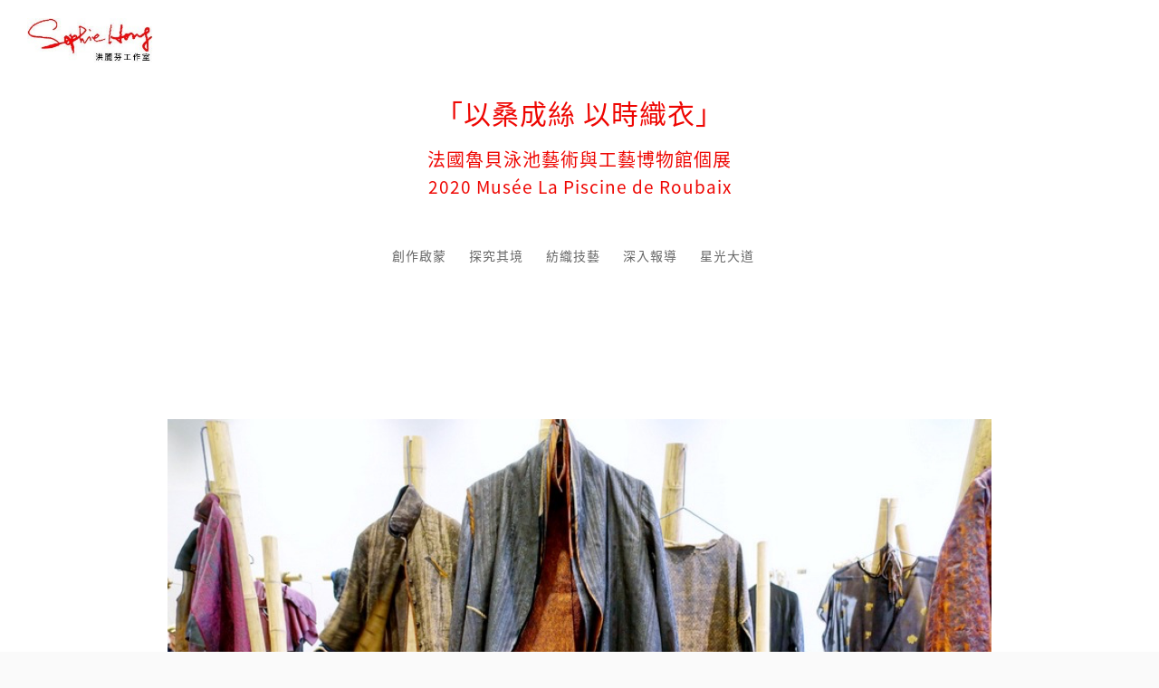

--- FILE ---
content_type: text/html; charset=UTF-8
request_url: https://sophiehong.com/mainssl/modules/MySpace/index.php?sn=sophie-hong&pg=ZC1394122
body_size: 9395
content:
<!DOCTYPE html PUBLIC "-//W3C//DTD XHTML 1.0 Transitional//EN" "http://www.w3.org/TR/xhtml1/DTD/xhtml1-transitional.dtd">
<html xmlns="http://www.w3.org/1999/xhtml" xml:lang="zh-tw" lang="zh-tw">
<head>
	<meta http-equiv="content-language" content="zh-tw" />
	<meta http-equiv="content-type" content="text/html; charset=UTF-8" />
	<meta name="viewport" content="viewport-fit=cover, width=device-width">
	<title>Sophie Hong 洪麗芬 - 創作啟蒙</title>
	<meta name="robots" content="index,follow" />
	<meta name="keywords" content="Sophie Hong 洪麗芬 Taiwan Taipei Paris New York Milan mode fashion designer fashion designer fashion fair salon du prêt-à-porter" />
	<meta name="description" content="Sophie Hong (洪麗芬) is one of Taiwan's top designers, and she has shown her creations at many fashion shows around the world, notably in Milan, New York and Tokyo" />
	<meta name="rating" content="general" />
	<meta name="author" content="© Sophie Hong Company" />
	<meta name="copyright" content="© Sophie Hong Company" />
	<meta name="generator" content="NoonSpace/WdbInfo/MeInfo" />
	<meta name="format-detection" content="telephone=no">

<meta property="og:title" content="創作啟蒙" />
<meta property="og:type" content="website" />
<meta property="og:image" content="http://sophiehong.com/main/uploads/sophie-hong/siteimg.jpg" />
<meta property="og:url" content="https://sophiehong.com/mainssl/modules/MySpace/index.php?sn=sophie-hong&pg=ZC1394122" />
<meta property="og:site_name" content="Sophie Hong 洪麗芬" />
<meta property="og:description" content="Sophie Hong (洪麗芬) is one of Taiwan's top designers, and she has shown her creations at many fashion shows around the world, notably in Milan, New York and Tokyo" />
<meta property="og:locale" content="zh_TW" />

<meta name="google-site-verification" content="aa7Mg-yfugkQfeCWc5cR3M7_NUjNp8KP5zjxisom2Q8" />
<script language='JavaScript'>
	var hrefAy = document.location.href.split('/'); href0 =  hrefAy[0];
	hrefAy[0] = 'https:';
	if (hrefAy[3].indexOf('main')>-1) {
		if (hrefAy[0]=='http:'  && (href0=='https:' || hrefAy[3].indexOf('ssl')>0))  { hrefAy[3] = hrefAy[3].replace('ssl', ''); document.location.href = hrefAy.join('/'); }
		if (hrefAy[0]=='https:' && (href0=='http:'  || hrefAy[3].indexOf('ssl')==-1)) { if (hrefAy[3].indexOf('ssl')==-1) hrefAy[3] += 'ssl'; document.location.href = hrefAy.join('/'); }
	}
</script>

	<link rel="alternate" type="application/rss+xml" title="" href="/main/uploads/sophie-hong/backend.xml" />
	<link rel="shortcut icon" type="image/png" href="/main/uploads/sophie-hong/favicon.png" />
	<link rel="icon" type="image/png" href="/main/uploads/sophie-hong/favicon.png" />
	<link rel="stylesheet" type="text/css" media="all" title="Style sheet" href="/main/themes/ns/css/reset.css" />
	<link rel="stylesheet" type="text/css" media="all" title="Style sheet" href="/main/uploads/sophie-hong/template/us_sophie-hong_NewWebsite/style.css" />

<script language='JavaScript'src="/main/wdb2/jquery/jquery.min.js"></script>
<link rel="stylesheet" href="/main/wdb2/jquery/ui/ui-d4/jquery-ui.min.css">
<script language='JavaScript'src="/main/wdb2/jquery/ui/jquery-ui.min.js"></script>
<script language='JavaScript'src="/main/wdb2/jquery/ui/datepicker-zh-TW.js"></script>
<script language='JavaScript' src='/main/wdb2config/LangMap_jWriteD4.js'></script>
<link rel="stylesheet" href="/main/wdb2/wecode.css">
<script language='JavaScript' src='/main/wdb2/wecode.js'></script>

</head>
<body id="MySpace" class="  zh-tw notApp notMobile ZC1394122  phpNone php isLogin0 ">

<script language='JavaScript'>
var SERVER_NAME = 'sophiehong.com', HOST_NAME = 'sophiehong.com';
var gwMainPathDir = '';
var wdbROOT_URL = '/main';
var wdbMain = 'main';
var wdbPath = '/main/wdb2';
var wdbSpace = '/main/wdb2/images/1x1.gif';
var cssName = 'us_sophie-hong_NewWebsite', cssBody = '';
var sn='sophie-hong', pg='ZC1394122', php='None', php2='', vn='', bn='', cn='', gn='', lang='';
var FbAppId = '', FbApiVer = 'v2.2';
var xi='', nowDT = '2026-01-20 21:44:55', isLogin = '0', ip = '18.219.87.183';
var isApp = '0', isMobile = '0', isAndroid = '0', isIPhone = '0', isIPhoneX = '0', isIPad = '0', isIOS = '0';
var winWidth  = (document.all) ? document.documentElement.clientWidth  : window.innerWidth;
var winHeight = (document.all) ? document.documentElement.clientHeight : window.innerHeight;
</script>

<script language='JavaScript' src='/main/wdb2/iAJAX/iAJAX.js'></script>
<link rel='stylesheet' type='text/css' media='all' href='/main/wdb2/iWin/iWin.css' />
<script language='JavaScript' src='/main/wdb2/iWin/iWin.js'></script>

<link rel="stylesheet" type="text/css" media="all" title="Style sheet" href="/main/modules/MySpace/MySpace.css" />
<div id='theme_css' style='display:none;'></div><div id='theme_var' style='display:none;'></div>
<script language='JavaScript'>
var theme_css = '/main/uploads/sophie-hong/PageInfo/ZC1394122_css.html', theme_var = '/main/uploads/sophie-hong/PageInfo/ZC1394122_var.html';
</script>
<script language='JavaScript' src='/main/themes/ns/ns_varcss.js'></script>

<link rel="stylesheet" type="text/css" media="all" title="Style sheet" href="/main/uploads/sophie-hong/template/default.css" />
<link rel="stylesheet" type="text/css" media="all" title="Style sheet" href="/main/uploads/sophie-hong/PageInfo/ZC1394122_UserDefined.css?r=" />
<script language='JavaScript' src='/main/uploads/sophie-hong/template/us_sophie-hong_NewWebsite/us_sophie-hong_NewWebsite.js'></script>

<link rel='stylesheet' type='text/css' href='/main/wdb2/we.css' />
<script language='JavaScript' src='/main/wdb2/we.js'> </script>

<!-- theme_begin.html -->

<div id="id_HeaderCtrl" class="nsDock HeaderCtrl" dock="HeaderCtrl"></div>

<center>
<table border=0px cellspacing=0px cellpadding=0px id="ns_Wrapper"><tr class="ns_WrapperR1">
	<td id="ns_Wrapper1"></td><td id="ns_Wrapper2"></td><td id="ns_Wrapper3"></td>
</tr><tr class="ns_WrapperR2">
	<td id="ns_Wrapper4"></td><td align=center id="ns_Wrapper5">


		<table border=0px cellspacing=0px cellpadding=0px id="ns_Header"><tr class="ns_HeaderR1">
			<td id="ns_Header1"></td><td id="ns_Header2"></td><td id="ns_Header3"></td>
		</tr><tr class="ns_HeaderR2">
			<td id="ns_Header4"></td><td id="ns_Header5">

				<table border=0px cellspacing=0px cellpadding=0px id="id_Header"><tr class="id_HeaderR1">
					<td valign=top id="id_HeaderLeft" class="nsDock HeaderLeft" dock="HeaderLeft">
<div id='id_HeaderLeft_1' class='divDock' classno='MsgBase' xi='141642' ><div id='meMsg_141642' class='meMsgInfo logo meMsgBase' msgty='區塊' classno='MsgBase' xi='141642' style=''><table id='meMsg_141642_MsgMain' class='meMsg_MsgMain' border=0 cellpadding=0 cellspacing=0 style='width:100%;height:100%;'><tr><td valign=top id='meMsg_141642_MsgMainTd' class='meMsg_MsgMainTd' ><!-- meMsg_141642_MsgBlk --><div id='meMsg_141642_MsgBlk' class='meMsg_MsgBlk'><center class='AlignCenter' style='line-height:0px;'><a rel='opener' xi='20066' href0='/main/modules/MySpace/index.php?sn=sophie-hong&pg=ZC120050' href='/mainssl/wdb2/go.php?xmlid=141642&urlxmlid=20066'  target='_self' title=''  id='meMsg_141642_MsgImg' class='meMsg_MsgImg'><img src='https://comet.noonspace.com/w65NoonSpace/sophie-hong/MsgInfo/logov11_2.jpg' border=0 align='' class='ImgAlignCenter' alt='' title=''/><span class='hint linka'></span></a></center><div align='left'></div></div><!----><!-- meMsg_141642_0 --><div id='meMsg_141642_MsgBlkZ' class='meMsg_MsgBlkZ'></div><!----></td></tr></table><span id='meMsg_141642_MsgDivID' class='linka' style='display:none;'>class=logo</span></div>
</div>
					</td><td valign=top id="id_HeaderRight" class="nsDock HeaderRight" dock="HeaderRight">

					</td>
				</tr></table>
				<table border=0px cellspacing=0px cellpadding=0px id="id_HeaderCol"><tr class="id_HeaderR2"><td class="nsDock HeaderCol" dock="HeaderCol">
<div id='id_HeaderCol_1' class='divDock' classno='MsgBase' xi='141471' ><div id='meMsg_141471' class='meMsgInfo bannerTXT meMsgBase' msgty='區塊' classno='MsgBase' xi='141471' style=''><table id='meMsg_141471_MsgMain' class='meMsg_MsgMain' border=0 cellpadding=0 cellspacing=0 style='width:100%;height:100%;'><tr><td valign=top id='meMsg_141471_MsgMainTd' class='meMsg_MsgMainTd' ><!-- meMsg_141471_MsgBlk --><div id='meMsg_141471_MsgBlk' class='meMsg_MsgBlk'><div align='center'><a rel='opener' xi='141544' href0='/mainssl/modules/MySpace/index.php?sn=sophie-hong&pg=ZC1394119' href='/mainssl/wdb2/go.php?xmlid=141471&urlxmlid=141544'  target='_self' title=''  id='meMsg_141471_MsgMsgTitle'><span id='meMsg_141471_MsgTitle' class='meMsg_MsgTitle'>「以桑成絲 以時織衣」</span></a><span id='meMsg_141471_MsgSubTitle' class='meMsg_MsgSubTitle'>法國魯貝泳池藝術與工藝博物館個展</span><div id='meMsg_141471_MsgContent' class='meMsg_Content'>2020 Musée La Piscine de Roubaix</div></div></div><!----><!-- meMsg_141471_0 --><div id='meMsg_141471_MsgBlkZ' class='meMsg_MsgBlkZ'></div><!----></td></tr></table><span id='meMsg_141471_MsgDivID' class='linka' style='display:none;'>class=bannerTXT</span></div>
</div>
<div id='id_HeaderCol_2' class='divDock' classno='SiteTree' xi='139417' >
<div id='theme_css_msgSiteTree_Hori' style='display:none;'>
<span id='css_SiteTree_Hori' style='display:none;'>

#dataSiteTree.Hori * { box-sizing:border-box; }
#dataSiteTree.Hori .SiteNode_0 { display:none; }
#dataSiteTree.Hori .ClassNum { display:none; }

#dataSiteTree.Hori .SiteGroup_1 { position:relative; float:left; margin:5px 20px 5px 5px; white-space:nowrap; }
#dataSiteTree.Hori .SiteGroup_1 .SiteMenu_1 { display:none; position:absolute; }
#dataSiteTree.Hori .SiteGroup_1:hover .SiteMenu_1 {}
#dataSiteTree.Hori .SiteGroup_1.hasSubMenu:after {
	content:""; position:absolute; top:0px; left:100%; width:15px; height:15px; opacity:0.5;
	background:url(/main/wdb2/images/arrowR4_25x25.png) no-repeat; background-size:contain;
	-webkit-transform: rotate(0deg);
	-ms-transform: rotate(0deg);
	-moz-transform: rotate(0deg);
	transition:all .2s linear;
}
#dataSiteTree.Hori .SiteGroup_1.hasSubMenu:hover:after {
	-webkit-transform: rotate(90deg);
	-ms-transform: rotate(90deg);
	-moz-transform: rotate(90deg);
}

#dataSiteTree.Hori .SiteGroup_1 .SiteMenu_1 { border:1px solid #cccccc; background:#ffffff; padding:0px; }
#dataSiteTree.Hori .SiteNode_2 { padding:0px; }
#dataSiteTree.Hori .SiteNode_2 a { display:block; padding:5px 10px 5px 10px; }
#dataSiteTree.Hori .SiteNode_2 a:hover { background:#eeeeee; }

#dataSiteTree.Hori .SiteGroup_2 { position:relative; }
#dataSiteTree.Hori .SiteGroup_2.hasSubMenu:after {
	content:""; position:absolute; top:7px; left:90%; width:15px; height:15px; opacity:0.5;
	background:url(/main/wdb2/images/arrowR4_25x25.png) no-repeat; background-size:contain;
	transition:all .2s linear;
}
#dataSiteTree.Hori .SiteGroup_2.hasSubMenu:hover:after {
	left:93%;
}
#dataSiteTree.Hori .SiteGroup_2 .SiteMenu_2 { display:none; position:absolute; left:100%; top:0px; }
#dataSiteTree.Hori .SiteGroup_2:hover { background:#eeeeee; }
#dataSiteTree.Hori .SiteGroup_2:hover .SiteMenu_2 { display:block; }

#dataSiteTree.Hori .SiteGroup_2 .SiteMenu_2 { border:1px solid #cccccc; background:#ffffff; padding:0px; }
#dataSiteTree.Hori .SiteNode_3 { padding:0px; }
#dataSiteTree.Hori .SiteNode_3 a { display:block; padding:5px 10px 5px 10px; }
#dataSiteTree.Hori .SiteNode_3 a:hover { background:#eeeeee; }

/* 左右選單 */
.msgToMenuRight #dataSiteTree.Hori { margin-bottom:20px; }
.msgToMenuRight #dataSiteTree.Hori .SiteGroup_1 { float:none; white-space:normal; margin:0px; }
.msgToMenuRight #dataSiteTree.Hori .SiteGroup_1 .SiteMenu_1 { display:block; position:relative; border:0px; }
.msgToMenuRight #dataSiteTree.Hori .SiteGroup_1 .SiteNode_1 a { display:block; padding:5px 5px 5px 10px; background:#ffffff; border-bottom:1px solid #cccccc; }
.msgToMenuRight #dataSiteTree.Hori .SiteGroup_1 .SiteNode_1 a:hover { background:#eeeeee; }
.msgToMenuRight #dataSiteTree.Hori .SiteGroup_1.hasSubMenu:after { display:none; }
.msgToMenuRight #dataSiteTree.Hori .SiteGroup_2.hasSubMenu:after { display:none; }
.msgToMenuRight #dataSiteTree.Hori .SiteGroup_2 .SiteMenu_2 { display:block; position:relative; left:0px; border:0px; }
.msgToMenuRight #dataSiteTree.Hori .SiteGroup_2 .SiteNode_2 a { display:block; padding:5px 5px 5px 20px; border-bottom:1px solid #cccccc; }
.msgToMenuRight #dataSiteTree.Hori .SiteGroup_3 .SiteNode_3 a { display:block; padding:5px 5px 5px 30px; border-bottom:1px solid #cccccc; }
.msgToMenuLeft  #dataSiteTree.Hori { margin-bottom:20px; }
.msgToMenuLeft  #dataSiteTree.Hori .SiteGroup_1 { float:none; white-space:normal; margin:0px; }
.msgToMenuLeft  #dataSiteTree.Hori .SiteGroup_1 .SiteMenu_1 { display:block; position:relative; border:0px; }
.msgToMenuLeft  #dataSiteTree.Hori .SiteGroup_1 .SiteNode_1 a { display:block; padding:5px 5px 5px 10px; background:#ffffff; border-bottom:1px solid #cccccc; }
.msgToMenuLeft  #dataSiteTree.Hori .SiteGroup_1 .SiteNode_1 a:hover { background:#eeeeee; }
.msgToMenuLeft  #dataSiteTree.Hori .SiteGroup_1.hasSubMenu:after { display:none; }
.msgToMenuLeft  #dataSiteTree.Hori .SiteGroup_2.hasSubMenu:after { display:none; }
.msgToMenuLeft  #dataSiteTree.Hori .SiteGroup_2 .SiteMenu_2 { display:block; position:relative; left:0px; border:0px; }
.msgToMenuLeft  #dataSiteTree.Hori .SiteGroup_2 .SiteNode_2 a { display:block; padding:5px 5px 5px 20px; border-bottom:1px solid #cccccc; }
.msgToMenuLeft  #dataSiteTree.Hori .SiteGroup_3 .SiteNode_3 a { display:block; padding:5px 5px 5px 30px; border-bottom:1px solid #cccccc; }

</span>
<script language='JavaScript'>
$(document).ready(function(){
	$('#dataSiteTree.Hori .SiteGroup_1').hover(
		function(){ if (!$(this).parents('.msgToMenuRight, .msgToMenuLeft').length) $(this).find('.SiteMenu_1').stop().slideDown(); },
		function(){ if (!$(this).parents('.msgToMenuRight, .msgToMenuLeft').length) $(this).find('.SiteMenu_1').stop().slideUp(200); }
	);
});
</script>

</div>
<div id='theme_var_msgSiteTree_Hori' style='display:none;'>
<var fn='msgSiteTree_Hori' group='MiniSite橫式選單' name='SiteTree_Hori' desc='MiniSite橫式選單' type='none' default='1' value='1'></var>

</div>
<script language='JavaScript'> ns_initCSS_('msgSiteTree_Hori', ''); </script>
<div id='meMsg_139417' class='meMsgInfo activity meSiteTree' msgty='區塊' classno='SiteTree' xi='139417' style=''><table id='meMsg_139417_MsgMain' class='meMsg_MsgMain' border=0 cellpadding=0 cellspacing=0 style='width:100%;height:100%;'><tr><td valign=top id='meMsg_139417_MsgMainTd' class='meMsg_MsgMainTd' ><!-- meMsg_139417_MsgBlk --><!----><!-- meMsg_139417_0 --><div id='meMsg_139417_MsgBlkZ' class='meMsg_MsgBlkZ'></div><!----><script language='JavaScript'>;;  ;;</script><div id='meMsg_139417_inc_msg_SiteTree' class='meMsg_MsgContentBlk js inc_msg_SiteTree'>
<div id='dataSiteTree' class='dataSiteTree ZC1394119 Hori'>
<div class='SiteNode SiteNode_T' style='border-top:0px;padding:0px;'></div>
<div class='SiteNode SiteNode_0'><a href='/main/modules/MySpace/index.php?sn=sophie-hong&cn=ZC1394119' id='SiteItem_ZC1394119' class='SiteItem SiteItem_0'>以桑成絲 以時織衣<span class='ClassNum' style='display:none;'></span></a></div>
<div id='SiteMenu_ZC1394119' class='SiteMenu SiteMenu_0'>
<div id='SiteGroup_ZC1394119' class='SiteGroup SiteGroup_1'>
<div id='SiteNode_ZC1394122' class='SiteNode SiteNode_1'><a href='/mainssl/modules/MySpace/index.php?sn=sophie-hong&pg=ZC1394122'   id='SiteItem_ZC1394122' class='SiteItem SiteItem_1'><span class='ClassImg' banner=''></span><span class='ClassName'>創作啟蒙</span><span class='ClassNum'> (0)</span></a></div>
</div>
<div id='SiteGroup_ZC1394119' class='SiteGroup SiteGroup_1'>
<div id='SiteNode_ZC1414935' class='SiteNode SiteNode_1'><a href='/mainssl/modules/MySpace/BlogList.php?sn=sophie-hong&cn=ZC1415008'   id='SiteItem_ZC1414935' class='SiteItem SiteItem_1'><span class='ClassImg' banner=''></span><span class='ClassName'>探究其境</span><span class='ClassNum'> (0)</span></a></div>
</div>
<div id='SiteGroup_ZC1394119' class='SiteGroup SiteGroup_1'>
<div id='SiteNode_ZC1414805' class='SiteNode SiteNode_1'><a href='/mainssl/modules/MySpace/index.php?sn=sophie-hong&pg=ZC1414805'   id='SiteItem_ZC1414805' class='SiteItem SiteItem_1'><span class='ClassImg' banner=''></span><span class='ClassName'>紡織技藝</span><span class='ClassNum'> (0)</span></a></div>
</div>
<div id='SiteGroup_ZC1394119' class='SiteGroup SiteGroup_1'>
<div id='SiteNode_ZC1416244' class='SiteNode SiteNode_1'><a href='/mainssl/modules/MySpace/BlogList.php?sn=sophie-hong&cn=ZC1416232'   id='SiteItem_ZC1416244' class='SiteItem SiteItem_1'><span class='ClassImg' banner=''></span><span class='ClassName'>深入報導</span><span class='ClassNum'> (0)</span></a></div>
</div>
<div id='SiteGroup_ZC1394119' class='SiteGroup SiteGroup_1'>
<div id='SiteNode_ZC1416379' class='SiteNode SiteNode_1'><a href='/mainssl/modules/MySpace/BlogList.php?sn=sophie-hong&pn=1&cn=ZC8122042'   id='SiteItem_ZC1416379' class='SiteItem SiteItem_1'><span class='ClassImg' banner=''></span><span class='ClassName'>星光大道</span><span class='ClassNum'> (0)</span></a></div>
</div>
</div>
<div class='SiteNode SiteNode_B' style='border-bottom:0px;padding:0px;'></div>
</div>
<script language='JavaScript'>
$('#meMsg_139417 #SiteItem_ZC1394122 , #meMsg_139417 #SiteItem_').addClass('SiteItem_x'); $('#meMsg_139417 #SiteNode_ZC1394122 , #meMsg_139417 #SiteNode_').addClass('SiteNode_x');
$('#meMsg_139417 .SiteNode_x').parents('.SiteGroup').addClass('SiteGroup_x');
</script>

<script language='JavaScript'>
$(document).ready(function(){
	$('.dataSiteTree.Hori .SiteGroup.hasSubMenu').each(function(){
		$(this).find('> .SiteNode a').each(function(){ this.href = 'javascript:;'; });
	});
});
</script>
</div></td></tr></table><span id='meMsg_139417_MsgDivID' class='linka' style='display:none;'>class=activity</span></div>
</div>
				</td></tr></table>

			</td><td id="ns_Header6"></td>
		</tr><tr class="ns_HeaderR3">
			<td id="ns_Header7"></td><td id="ns_Header8"></td><td id="ns_Header9"></td>
		</tr></table>
		<div id="ns_Menu">
		<table border=0px cellspacing=0px cellpadding=0px id="id_Menu"><tr>
			<td id="id_MenuLeft" class="nsDock MenuLeft" dock="MenuLeft">

			</td>
			<td id="id_MenuRight" class="nsDock MenuRight" dock="MenuRight">


<span id='id_CtrlBtn'>
<span class='TopMenuUserName'><span id='idTopMenuUserName'></span><span class='VLine'> | </span></span>
<span class='TopMenuHome'><span id='idTopMenuHome'></span><span class='VLine'> | </span></span>
<span class='TopMenuLoginLogout'><span id='idTopMenuLoginLogout'></span><span class='VLine'> | </span></span>
<span class='TopMenuJoinPanel'><span id='idTopMenuJoinPanel'></span><span class='VLine'> | </span></span>
<span class='TopMenuMemberCenter'><span id='idTopMenuMemberCenter'></span><span class='VLine'> | </span></span>
<span class='TopMenuSearch'><span id='idTopMenuSearch'></span><span class='VLine'> | </span></span>
</span>
<script language='JavaScript' src='/main/modules/MySpace/inc_msg_MainMenu_js.php?sn=sophie-hong'></script>

			</td>
		</tr></table>
		</div>
		<table border=0px cellspacing=0px cellpadding=0px id="ns_Main"><tr class="ns_MainR1">
			<td id="ns_Main1"></td><td id="ns_Main2"></td><td id="ns_Main3"></td>
		</tr><tr class="ns_MainR2">
			<td id="ns_Main4"></td><td id="ns_Main5">

				<table border=0px cellspacing=0px cellpadding=0px id="id_Main"><tr>
					<td valign=top id="id_Content">

						<table border=0px cellspacing=0px cellpadding=0px id="id_ContentTop"><tr><td id="td_ContentTop" class="nsDock ContentTop" dock="ContentTop">
<div id='id_ContentTop_1' class='divDock' classno='MsgBase' xi='140690' ><div id='meMsg_140690' class='meMsgInfo banner meMsgBase' msgty='區塊' classno='MsgBase' xi='140690' style=''><table id='meMsg_140690_MsgMain' class='meMsg_MsgMain' border=0 cellpadding=0 cellspacing=0 style='width:100%;height:100%;'><tr><td valign=top id='meMsg_140690_MsgMainTd' class='meMsg_MsgMainTd' ><!-- meMsg_140690_MsgBlk --><div id='meMsg_140690_MsgBlk' class='meMsg_MsgBlk'><center class='AlignCenter' style='line-height:0px;'><span id='meMsg_140690_MsgImg' class='meMsg_MsgImg'><img src='https://comet.noonspace.com/w65NoonSpace/sophie-hong/MsgInfo/2104000133972_x.jpg' border=0 align='' class='ImgAlignCenter' alt='' title=''/></span><span class='hint linka'></span></center><div align='left'></div></div><!----><!-- meMsg_140690_0 --><div id='meMsg_140690_MsgBlkZ' class='meMsg_MsgBlkZ'></div><!----></td></tr></table><span id='meMsg_140690_MsgDivID' class='linka' style='display:none;'>class=banner</span></div>
</div>
						</td></tr></table>

						<table border=0px cellspacing=0px cellpadding=0px id="ns_Content"><tr class="ns_ContentR1">
							<td id="ns_Content1"></td><td id="ns_Content2"></td><td id="ns_Content3"></td>
						</tr><tr class="ns_ContentR2">
							<td id="ns_Content4"></td><td valign=top id="ns_Content5">

<!-- Content begin -->


<script language='JavaScript'>
var panel = wdbROOT_URL+'/modules/MyPanel/index.php';
var op = wdbROOT_URL+'/modules/MyPanel/MyPanel_Op.php';
var win = '';
var sel = '';
var ss = '';
</script>
<script language='JavaScript' src='https://sophiehong.com/mainssl/modules/MySpace/MySpace_init.js'></script>

<link rel='stylesheet' type='text/css' media='all' title='Style sheet' href='https://sophiehong.com/mainssl/wdb2/iMsg/iMsg.css' />
<script language='JavaScript' src='https://sophiehong.com/mainssl/wdb2/iMsg/iMsg.js'></script>


<!-- Content end -->
							</td><td id="ns_Content6"></td>
						</tr><tr class="ns_ContentR3">
							<td id="ns_Content7"></td><td id="ns_Content8"></td><td id="ns_Content9"></td>
						</tr></table>

						<table border=0px cellspacing=0px cellpadding=0px id="id_ContentBottom"><tr><td id="td_ContentBottom" class="nsDock ContentBottom" dock="ContentBottom">
<div id='id_ContentBottom_1' class='divDock' classno='MsgAdv' xi='141616' ><div id='meMsg_141616' class='meMsgInfo dresses meMsgAdv' msgty='區塊' classno='MsgAdv' xi='141616' style=''><table id='meMsg_141616_MsgMain' class='meMsg_MsgMain' border=0 cellpadding=0 cellspacing=0 style='width:100%;height:100%;'><tr><td valign=top id='meMsg_141616_MsgMainTd' class='meMsg_MsgMainTd' ><!-- meMsg_141616_MsgBlk --><div id='meMsg_141616_MsgBlk' class='meMsg_MsgBlk'><div align='left'><span id='meMsg_141616_MsgMsgTitle'><span id='meMsg_141616_MsgTitle' class='meMsg_MsgTitle'>以桑成絲   以時織衣</span></span><span id='meMsg_141616_MsgSubTitle' class='meMsg_MsgSubTitle'>When time turns mulberry leaves into silk dresses</span><div id='meMsg_141616_MsgContent' class='meMsg_Content'>March 14th – May 20 th 2020</div></div></div><!----><!-- meMsg_141616_0 --><div id='meMsg_141616_MsgBlkZ' class='meMsg_MsgBlkZ'></div><!----><!-- meMsg_141616_MsgContentBlk --><div id='meMsg_141616_MsgContentBlk' class='meMsg_MsgContent'><!-- meMsg_141616_1 --><div id='meMsg_141616_MsgContentBlk_1' class='meMsg_MsgContentBlk meMsg_MsgContentBlk_1 noTitle noLink noImg'><div align='left'><div id='meMsg_141616_c1Content' class='meMsg_Content'>法國魯貝『泳池』藝術與工業博物館將呈獻設計師Sophie Hong傑出的作品。<br/>身為一位獨特的創作者──同時具備畫家、設計師、出版人等身份──<br/>Sophie Hong跨足台灣與巴黎。</div></div></div><!----><!-- meMsg_141616_2 --><div id='meMsg_141616_MsgContentBlk_2' class='meMsg_MsgContentBlk meMsg_MsgContentBlk_2 noLink noImg'><div align='left'><span id='meMsg_141616_c2MsgTitle'><span id='meMsg_141616_c2Title' class='meMsg_MsgTitle'>首先是原料……</span></span><div id='meMsg_141616_c2Content' class='meMsg_Content'>她對絲的研究令人讚歎。<br/><br/>Sophie Hong遵循古法，選擇源自中國南方的絲布織染技術，帶著對環境的關懷，<br/>使這項歷史悠久的工法得以再次復興。<br/><br/>她的布料以歷時數月的自然染製成，將一匹匹的絲布攤在地上，<br/>在陽光的作用下耐心地氧化並且曬乾。絲布的表面得到如上漆般的效果，<br/>帶著大地色澤：靛藍、深黑，或者一面以深褐色、另一面以暗紅色呈現。<br/>製作過程為布料帶來無法模仿的質感，同時又輕盈無比。這場元素交織的舞蹈，Sophie Hong專注於探求其中細微的差距。因此每塊布料都是獨一無二的，無論是紡織的紋路、浸染的深淺，或者與大地不經意接觸所留下的痕跡。設計師將湘雲紗多變的特性發揮到淋漓盡致，使之此處帶有絲絨樣貌、彼處可見滑順觸感，又或有巧妙的粗糙紋理。</div></div></div><!----><!-- meMsg_141616_3 --><div id='meMsg_141616_MsgContentBlk_3' class='meMsg_MsgContentBlk meMsg_MsgContentBlk_3 noLink noImg'><div align='left'><span id='meMsg_141616_c3MsgTitle'><span id='meMsg_141616_c3Title' class='meMsg_MsgTitle'>接著是服裝……</span></span><div id='meMsg_141616_c3Content' class='meMsg_Content'>對Sophie Hong來說，衣服是不同人能賦予不同情感的藝術品。她的服裝男女皆宜，簡潔的特性與視覺上的極致現代感，都令人印象深刻。實用性上她亦不妥協，藉由剪裁、衣服的正反兩穿、多層次穿搭、滾邊和打摺、刺繡、鈕扣等諸多細節，給予布料相應的質量。身為藝術家的她，也經常為藝術家設計服裝，如音樂家、演員、舞蹈家……，並且參與他們的創作。<br/><br/>在台北，Sophie Hong接手經營施蘭芳老師(Françoise Zylberberg)創辦的「信鴿法國書店」；<br/>在巴黎，她亦有位於皇家宮殿(Palais-Royal)的品牌空間，在在顯示了她與法國及法國文化的緊密連結。<br/>獲頒法國國家功勳騎士勳章的Sophie Hong，作品曾於亞洲以及巴黎時尚博物館Palais Galliera展出。</div></div></div><!----></div><!-- meMsg_141616_MsgContentBlk_end --></td></tr></table><span id='meMsg_141616_MsgDivID' class='linka' style='display:none;'>class=dresses</span></div>
</div>
<div id='id_ContentBottom_2' class='divDock' classno='MsgAdv' xi='141650' ><div id='meMsg_141650' class='meMsgInfo dresses Piscine meMsgAdv' msgty='區塊' classno='MsgAdv' xi='141650' style=''><table id='meMsg_141650_MsgMain' class='meMsg_MsgMain' border=0 cellpadding=0 cellspacing=0 style='width:100%;height:100%;'><tr><td valign=top id='meMsg_141650_MsgMainTd' class='meMsg_MsgMainTd' ><!-- meMsg_141650_MsgBlk --><!----><!-- meMsg_141650_0 --><div id='meMsg_141650_MsgBlkZ' class='meMsg_MsgBlkZ'></div><!----><!-- meMsg_141650_MsgContentBlk --><div id='meMsg_141650_MsgContentBlk' class='meMsg_MsgContent'><!-- meMsg_141650_1 --><div id='meMsg_141650_MsgContentBlk_1' class='meMsg_MsgContentBlk meMsg_MsgContentBlk_1 noTitle noLink noImg'><div align='left'><div id='meMsg_141650_c1Content' class='meMsg_Content'>La Piscine, the museum of art and industry of Roubaix,<br/>presents the exceptional work of fashion designer Sophie Hong. <br/>Sophie Hong is a one-of-a-kind creator: she is a painter as well as a ceramist,<br/>a fashion designer and an editor; she lives between Taiwan and Paris.</div></div></div><!----><!-- meMsg_141650_2 --><div id='meMsg_141650_MsgContentBlk_2' class='meMsg_MsgContentBlk meMsg_MsgContentBlk_2 noLink noImg'><div align='left'><span id='meMsg_141650_c2MsgTitle'><span id='meMsg_141650_c2Title' class='meMsg_MsgTitle'>At first there is mere material…</span></span><div id='meMsg_141650_c2Content' class='meMsg_Content'>Her work on silk is in itself remarkable. <br/>Because she is so fond of nature,<br/>Sophie Hong has made hers ancient technics for weaving and dying silk typical to Southern China.<br/>Breathing new life into these technics is a way for her to show her devotion to the environment.<br/>After a process of natural dying, the rolls of silk are unfolded on the ground to enable their natural <br/>oxidation.<br/>They are then left drying under the sun for several months. The silk develops a lacquered finish that<br/>coats its earthy tones of deep indigo, black or brown on one side; dark red on the other.<br/>This process provides a unique texture to the fabric, yet it does not in any way affect its delicacy.<br/>In fact, it is subtlety that Sophie Hong seeks through this skilful, technical composition with the natural elements. <br/>Every piece of silk unique thanks to the uniqueness of the wefts of the fabric themselves, the intensity of the dying,<br/>and the hazards of the bare contact with the earth. Sophie Hong enjoys the versatility of this lacquered-like silk,<br/>which can alternatively take the appearance of velvet, time-sheered leather, or a rough yet delicate piece of fabric.<br/></div></div></div><!----><!-- meMsg_141650_3 --><div id='meMsg_141650_MsgContentBlk_3' class='meMsg_MsgContentBlk meMsg_MsgContentBlk_3 noLink noImg'><div align='left'><span id='meMsg_141650_c3MsgTitle'><span id='meMsg_141650_c3Title' class='meMsg_MsgTitle'>… And then come the clothes</span></span><div id='meMsg_141650_c3Content' class='meMsg_Content'>For Sophie Hong, a piece of clothing is a piece of art, to which everyone replies with their own emotions.<br/>Looking at the clothes, men’s and women’s alike, it is impossible to miss their simplicity, together with their visual quality,<br/>undeniably contemporary. Without concession to functionality, she likes to play with cuts, faces and backs, thicknesses, trims and hems,<br/>embroideries, buttons and pleats that give its volume to the fabric.<br/>Sophie Hong is first and foremost an artist. As such, she often works along with other artists on their creations to design their clothing.<br/>She is used to collaborate with musicians, actors, dancers…<br/>Sophie Hong is tied to France by an indissoluble bond that is best expressed in two institutions<br/>she is at the head of: Taipei’s French bookshop Le Pigeonnier, that she has been managing since the death of its founder<br/>Françoise Zylberberg, and her Parisian shop at the Palais-Royal.<br/>After Asian galleries and museums, Sophie Hong’s creations were displayed at Paris’ fashion museum, the Palais Galliera.<br/>Besides, she was awarded the French Ordre National du Mérite (National Order of Merit).</div></div></div><!----></div><!-- meMsg_141650_MsgContentBlk_end --></td></tr></table><span id='meMsg_141650_MsgDivID' class='linka' style='display:none;'>class=dresses Piscine</span></div>
</div>
						</td></tr></table>
					</td>
				</tr></table>

			</td><td id="ns_Main6"></td>
		</tr><tr class="ns_MainR3">
			<td id="ns_Main7"></td><td id="ns_Main8"></td><td id="ns_Main9"></td>
		</tr></table>

		<div id="ns_Memo">
		<table border=0px cellspacing=0px cellpadding=0px id="id_Memo"><tr>
			<td id="id_MemoLeft" class="nsDock MemoLeft" dock="MemoLeft">

			</td>
			<td id="id_MemoRight" class="nsDock MemoRight" dock="MemoRight">

			</td>
		</tr></table>
		</div>

		<table border=0px cellspacing=0px cellpadding=0px id="ns_Footer"><tr class="ns_FooterR1">
			<td id="ns_Footer1"></td><td id="ns_Footer2"></td><td id="ns_Footer3"></td>
		</tr><tr class="ns_FooterR2">
			<td id="ns_Footer4"></td><td id="ns_Footer5">

				<table border=0px cellspacing=0px cellpadding=0px id="id_Footer"><tr class="id_FooterR1">
					<td valign=top id="id_FooterLeft" class="nsDock FooterLeft" dock="FooterLeft">

					</td><td valign=top id="id_FooterRight" class="nsDock FooterRight" dock="FooterRight">

					</td>
				</tr></table>
				<table border=0px cellspacing=0px cellpadding=0px id="id_FooterCol"><tr class="id_FooterR2"><td class="nsDock FooterCol" dock="FooterCol">
<div id='id_FooterCol_1' class='divDock' classno='CopyrightBlock' xi='141477' ><div id='meMsg_141477' class='meMsgInfo meCopyrightBlock' msgty='區塊' classno='CopyrightBlock' xi='141477' style=''><table id='meMsg_141477_MsgMain' class='meMsg_MsgMain' border=0 cellpadding=0 cellspacing=0 style='width:100%;height:100%;'><tr><td valign=top id='meMsg_141477_MsgMainTd' class='meMsg_MsgMainTd' ><!-- meMsg_141477_MsgBlk --><!----><!-- meMsg_141477_0 --><div id='meMsg_141477_MsgBlkZ' class='meMsg_MsgBlkZ'></div><!----><div id='meMsg_141477_MsgList' class='meMsg_MsgList'><div id='meMsg_141477_ItemHead' class='meMsg_ItemHead' style='float:left;'></div><div id='meMsg_141477_ItemFoot' class='meMsg_ItemFoot' style='float:right;'></div><table id='meMsg_141477_MsgListBlk' n='1' class='meMsg_MsgListBlk listCopyrightBlock center' align=center border=0 cellpadding=0 cellspacing=0 style='width:auto; margin:0px auto 0px auto;'><tr><td class='meMsg_MsgItemL linka'></td><td id='meMsg_141477_MsgListBlk_1' align=center class='meMsg_MsgTitle meMsg_MsgTitle_1 itemCopyrightBlock ' style=''><span class='meMsg_ItemTitle' l=14 id='meMsg_141477_ItemTitle_1'>© SOPHIE HONG</span></td><td class='meMsg_MsgItemR linka'></td></tr></table></div><!-- meMsg_141477_MsgList --></td></tr></table></div>
</div>
				</td></tr></table>

			</td><td id="ns_Footer6"></td>
		</tr><tr class="ns_FooterR3">
			<td id="ns_Footer7"></td><td id="ns_Footer8"></td><td id="ns_Footer9"></td>
		</tr></table>
	</td><td id="ns_Wrapper6"></td>
</tr><tr class="ns_WrapperR3">
	<td id="ns_Wrapper7"></td><td id="ns_Wrapper8"></td><td id="ns_Wrapper9"></td>
</tr></table>

<table border=0px cellspacing=0px cellpadding=0px id="ns_Copyright"><tr>
	<td id="id_Copyright" class="nsDock Copyright" dock="Copyright">
<div id='id_Copyright_1' class='divDock' classno='GoogleAnalytics' xi='10156' ><div id='meMsg_10156' class='meMsgInfo meGoogleAnalytics' msgty='區塊' classno='GoogleAnalytics' xi='10156' style=''><table id='meMsg_10156_MsgMain' class='meMsg_MsgMain' border=0 cellpadding=0 cellspacing=0 style='width:100%;height:100%;'><tr><td valign=top id='meMsg_10156_MsgMainTd' class='meMsg_MsgMainTd' ><!-- meMsg_10156_MsgBlk --><!----><!-- meMsg_10156_0 --><div id='meMsg_10156_MsgBlkZ' class='meMsg_MsgBlkZ'></div><!----><script language='JavaScript'>;;  ;;</script><div id='meMsg_10156_inc_msg_GoogleAnalytics' class='meMsg_MsgContentBlk js inc_msg_GoogleAnalytics'>
<script>
  (function(i,s,o,g,r,a,m){i['GoogleAnalyticsObject']=r;i[r]=i[r]||function(){
  (i[r].q=i[r].q||[]).push(arguments)},i[r].l=1*new Date();a=s.createElement(o),
  m=s.getElementsByTagName(o)[0];a.async=1;a.src=g;m.parentNode.insertBefore(a,m)
  })(window,document,'script','//www.google-analytics.com/analytics.js','ga');
  ga('create', 'UA-122221873-1', 'auto');
  ga('send', 'pageview');
</script>
</div></td></tr></table></div>
</div>
	</td>
</tr></table>
</center>


<!-- theme_end.html -->


<script type="text/javascript">
  (function() {
    var po = document.createElement('script'); po.type = 'text/javascript'; po.async = true;
    po.src = 'https://apis.google.com/js/plusone.js?onload=onLoadCallback';
    var s = document.getElementsByTagName('script')[0]; s.parentNode.insertBefore(po, s);
  })();
</script>

<script>
  window.fbAsyncInit = function() { FB.init({ appId : FbAppId, cookie : true, xfbml : true, version : FbApiVer }); };
  (function(d, s, id){
     var js, fjs = d.getElementsByTagName(s)[0]; if (d.getElementById(id)) {return;}
     js = d.createElement(s); js.id = id; js.src = "//connect.facebook.net/zh_TW/sdk.js";
     fjs.parentNode.insertBefore(js, fjs);
   }(document, 'script', 'facebook-jssdk'));
</script>


</body>
</html>

--- FILE ---
content_type: text/html; charset=utf-8
request_url: https://sophiehong.com/main/modules/MySpace/inc_msg_MainMenu_js.php?sn=sophie-hong
body_size: 981
content:
var isSystem = '';
var isManager = '';
var isDesigner = '';
var isOwner = '';
var isSuper = '';
var isAdmin = '';
var isMan = '';
var isOp = '';

$(document).ready(function(){
	$('#idTopUserName0,#idUserName0,.UserName0').html('訪客');
	$('#idTopUserName,#idUserName,.UserName').html('訪客');
	$('#idTopMenuUserName,#idMenuUserName,.MenuUserName').html('Hi, 訪客 你好! ');
	$('#idTopMenuHome,#idMenuHome,.MenuHome').html('<a href="https://sophiehong.com/mainssl/">首頁</a>');

	var idTopMenuLoginLogout;
	idTopMenuLoginLogout = '<a class="aTopMenuLoginLogout" href="https://sophiehong.com/mainssl/modules/MeMemberInfo/index.php?sn=sophie-hong&content=Login"><span class="txt_ txt_TopMenuLogin">'+((typeof(txt_TopMenuLogin)=='undefined')?'登入':txt_TopMenuLogin)+'</span></a>';
	$('#idTopMenuLoginLogout,#idMenuLoginLogout,.MenuLoginLogout').html(idTopMenuLoginLogout);

	$('#idTopMenuQryChgPwd,#idMenuQryChgPwd,.MenuQryChgPwd').html('<a href="https://sophiehong.com/mainssl/modules/MeMemberInfo/index.php?sn=sophie-hong&content=QryPwd">查詢密碼</a>');
	$('#idTopMenuJoinPanel,#idMenuJoinPanel,.MenuJoinPanel').html('<a href="https://sophiehong.com/mainssl/modules/MeMemberInfo/index.php?sn=sophie-hong&content=Join">加入會員</a>');

	var idTopMenuJoinReg;
	idTopMenuJoinReg = '<a class="aTopMenuJoinReg" href="https://sophiehong.com/mainssl/modules/MeMemberInfo/index.php?sn=sophie-hong&content=Join"><span class="txt_ txt_TopMenuJoin">'+((typeof(txt_TopMenuJoin)=='undefined')?'加入會員':txt_TopMenuJoin)+'</span></a>';
	$('#idTopMenuJoinReg,#idMenuJoinReg,.MenuJoinReg').html(idTopMenuJoinReg);

	$('#idTopMenuMemberCenter,#idMenuMemberCenter,.MenuMemberCenter').html('<a href="https://sophiehong.com/mainssl/modules/MeMemberInfo/index.php?sn=sophie-hong">會員中心</a>');
	$('#idTopMenuSearch,#idMenuSearch,.MenuSearch').html('<input type=edit size="14" value="請輸入搜尋字串" id="SearchBox" class="SearchBox" onFocus="focusSearchBtn_(this)" onKeyPress="if (event.keyCode==13) SearchBtn_(this);"><a href="javascript:SearchBtn_(this.previousSibling);">搜尋</a>');
	$('#idTopMenuMyPanel,#idMenuMyPanel,.MenuMyPanel').html('');
});

function focusSearchBtn_(em) { if (em.value=='請輸入搜尋字串' || em.value=='關鍵字搜尋') em.value=''; }

function SearchBtn_(em) {
	var sel = '';
	if ($('#SearchSel2').length) sel = $('#SearchSel2').val();
	else if ($('#SearchSel').length) sel = $('#SearchSel').val();
	var ss = '';
	if (em)
		ss = em.value;
	else {
		var ss1 = document.getElementById('SearchBox'); var ss2 = document.getElementById('SearchBox2');
		ss = (ss2) ? ss2.value : ss1.value;
	}
	if (ss=='請輸入搜尋字串' || ss=='關鍵字搜尋') ss = '';
	document.location.href = '/main/modules/MySpace/index.php?sn='+escape(sn)+'&sel='+escape(sel)+'&ss='+escape(ss);
}


--- FILE ---
content_type: text/css
request_url: https://sophiehong.com/main/uploads/sophie-hong/template/us_sophie-hong_NewWebsite/style.css
body_size: 4420
content:
/*\\\\\\\\\\\\\\\\\\\\\\\\Google字型匯入\\\\\\\\\\\\\\\\\\\\\\\\*/
@import url('https://fonts.googleapis.com/css?family=Fira+Sans')
@import url('https://fonts.googleapis.com/css?family=Noto+Sans');
@import url('https://fonts.googleapis.com/css?family=Noto+Sans+SC&display=swap');
@import url("https://cdnjs.cloudflare.com/ajax/libs/font-awesome/4.7.0/css/font-awesome.min.css");
@import url('https://fonts.googleapis.com/css?family=Open+Sans');
@import url('https://fonts.googleapis.com/css?family=Roboto');
@font-face {
	font-family: 'Noto Sans TC';
	font-style: normal;
	font-weight: 100;
	src: url(//fonts.gstatic.com/ea/notosanstc/v1/NotoSansTC-Thin.woff2) format('woff2'), url(//fonts.gstatic.com/ea/notosanstc/v1/NotoSansTC-Thin.woff) format('woff'), url(//fonts.gstatic.com/ea/notosanstc/v1/NotoSansTC-Thin.otf) format('opentype');
}
@font-face {
	font-family: 'Noto Sans TC';
	font-style: normal;
	font-weight: 300;
	src: url(//fonts.gstatic.com/ea/notosanstc/v1/NotoSansTC-Light.woff2) format('woff2'), url(//fonts.gstatic.com/ea/notosanstc/v1/NotoSansTC-Light.woff) format('woff'), url(//fonts.gstatic.com/ea/notosanstc/v1/NotoSansTC-Light.otf) format('opentype');
}
@font-face {
	font-family: 'Noto Sans TC';
	font-style: normal;
	font-weight: 400;
	src: url(//fonts.gstatic.com/ea/notosanstc/v1/NotoSansTC-Regular.woff2) format('woff2'), url(//fonts.gstatic.com/ea/notosanstc/v1/NotoSansTC-Regular.woff) format('woff'), url(//fonts.gstatic.com/ea/notosanstc/v1/NotoSansTC-Regular.otf) format('opentype');
}
@font-face {
	font-family: 'Noto Sans TC';
	font-style: normal;
	font-weight: 500;
	src: url(//fonts.gstatic.com/ea/notosanstc/v1/NotoSansTC-Medium.woff2) format('woff2'), url(//fonts.gstatic.com/ea/notosanstc/v1/NotoSansTC-Medium.woff) format('woff'), url(//fonts.gstatic.com/ea/notosanstc/v1/NotoSansTC-Medium.otf) format('opentype');
}
@font-face {
	font-family: 'Noto Sans TC';
	font-style: normal;
	font-weight: 700;
	src: url(//fonts.gstatic.com/ea/notosanstc/v1/NotoSansTC-Bold.woff2) format('woff2'), url(//fonts.gstatic.com/ea/notosanstc/v1/NotoSansTC-Bold.woff) format('woff'), url(//fonts.gstatic.com/ea/notosanstc/v1/NotoSansTC-Bold.otf) format('opentype');
}
@font-face {
	font-family: 'Noto Sans TC';
	font-style: normal;
	font-weight: 900;
	src: url(//fonts.gstatic.com/ea/notosanstc/v1/NotoSansTC-Black.woff2) format('woff2'), url(//fonts.gstatic.com/ea/notosanstc/v1/NotoSansTC-Black.woff) format('woff'), url(//fonts.gstatic.com/ea/notosanstc/v1/NotoSansTC-Black.otf) format('opentype');
}



/*\\\\\\\\\\\\\\\\\\\\\\\\全網基本定義開始\\\\\\\\\\\\\\\\\\\\\\\\*/

html, body {
	font-family:  "Fira Sans", "Noto Sans TC","Noto Sans SC",sans-serif;
	color: #292a2c;
	line-height: 150%;
	background-color: #fafafa;
	margin: 0;
	padding: 0;
	box-sizing: border-box;
	height: 100%;
	width: 100%;
	letter-spacing: 1px;
	font-size: 14px;
	-webkit-font-smoothing: antialiased;
	-moz-osx-font-smoothing: grayscale;
}

a { color:#666666; text-decoration:none; }
a:hover { color:#ee6622; text-decoration:none; }
table{ width:100%; }
div { text-align: justify; }

img { vertical-align:middle; }
.meMsg_MsgTitleBlk { color:#000000;}
.meMsg_MsgBlk img { }
.meMsg_MsgBlk .meMsg_MsgTitle { color:#333333;  font-weight:bold; }
.meMsg_MsgBlk .meMsg_MsgSubTitle { color:#333333;  font-weight:bold; }
.meMsg_MsgBlk .meMsg_Content { color:#555555;margin-top:5px; }
.meMsg_MsgContentBlk table { margin-top: 0; }
.meMsg_MsgContentBlk .meMsg_MsgTitle { color:#333333;  font-weight:bold; }
.meMsg_MsgContentBlk .meMsg_Content { color:#555555;margin-top:5px; text-align: justify;}

.meMsg_MsgURLList { margin:0px; padding:0px; }
.meMsg_MsgURL  { margin-left:20px; list-style:disc outside; color:#222222;  }
.meMsg_MsgFileList { margin:0px; padding:0px; }
.meMsg_MsgFile { margin-left:20px; list-style:disc outside; color:#222222;  }
.meMsg_MsgList {  }
.meMsg_MsgList td {  }



/*\\\\\\\\\\\\\\\\\\\\\\\\全網基本定義結束\\\\\\\\\\\\\\\\\\\\\\\\*/

/*\\\\\\\\\\\\\\\\\\\\\\\\全網架構定義開始\\\\\\\\\\\\\\\\\\\\\\\\*/

/*--1桌面區塊--*/
#ns_Wrapper { width:100%; text-align:left; background:#ffffff; border:0px; padding:0px; }
.ns_WrapperR1, .ns_WrapperR3, #ns_Wrapper4, #ns_Wrapper6 { display:none; }

/*--1版權宣告區塊--*/
#ns_Copyright { width:100%; }


/*--2天區塊--*/
#ns_Header { position: relative; z-index: 1000; width:100%; height:30px; background: transparent; margin:0 0 50px; padding:0px; }
.ns_HeaderR1, .ns_HeaderR3, #ns_Header4, #ns_Header6 { display:none; }
#id_Header { width:100%; }

/*天第一列左欄*/
#id_HeaderLeft {
    display: block;
    float: left;
    width: auto;
}
/*天第一列左右欄*/
#id_HeaderRight {
    display: block;
    float: right;
    vertical-align: middle;
    width: auto;
}


#id_HeaderCol{ width:100%; }

/*--2導覽區塊--*/
#id_Menu { width:100%; }

/*導覽列左欄*/
#id_MenuLeft  { display:block; float:left; width:48%; }
/*導覽列右欄*/
#id_MenuRight {display:block; float:right; width:48%; }


.TopMenuUserName, .TopMenuHome, .TopMenuLoginLogout, .TopMenuJoinPanel, .TopMenuMemberCenter, .TopMenuSearch { white-space:nowrap; }
#id_CtrlBtn { display:none; }
#SearchBox { border:1px solid #888888;  color:#bbbbbb; }
#SearchBox:focus { color:#333333; }
#id_MemoLeft, #id_MemoRight { width:50%; }
#MemberMenu { text-align:left; }


/*--2內容區塊--*/
#ns_Main { width:100%; padding: 0 50px 55px;
    box-sizing: border-box; }
.ns_MainR1, .ns_MainR3, #ns_Main4, #ns_Main6 { display:none; }
#id_Main { width:100%; }


/*--2地區塊--*/
#ns_Footer { width:100%; background:#212121; padding:0px; }
.ns_FooterR1, .ns_FooterR3, #ns_Footer4, #ns_Footer6 { display:none; }
#id_Footer { width:100%; }

/*地第一列左欄*/
#id_FooterLeft  {  display:block; float:left; width:50%;  }

/*地第一列右欄*/
#id_FooterRight {display:block; float:right; width:50%; }

#id_FooterCol{ width:100%; }


/*--3左欄區塊--*/
#id_ColLeft  { width:180px; }
#id_ColLeft .meMsg_MsgTitleBlk { padding-left:4px; padding-right:4px; border:1px solid #cccccc; background:#f6f6f6; color:#000000; margin-bottom:4px; }
#id_ColLeft .meMsg_MsgBlk{ padding-left:8px; padding-right:8px; }
#id_ColLeft .meMsg_MsgContentBlk { padding-left:8px; padding-right:8px; }
#id_ColLeft .meMsg_MsgListBlk { padding-left:8px; padding-right:8px; }

/*--3中欄區塊--*/
#id_Content  { padding-left:0; padding-right:0; }


#ns_Content  { width:100%; }
#ns_Content .meMsgInfo { margin-bottom:0px; }
.ns_ContentR1, .ns_ContentR3, #ns_Content4, #ns_Content6 { display:none; }
#ns_Content5 { }
#id_ContentTop { width:100%; }
#id_ContentBottom { width:100%; }

#id_ContTop { width:100%; }
#id_ContTopLeft{ width:34%; }
#id_ContTopCenter { display:; }
#id_ContTopRight  { width:34%; }

#id_ContBottom { width:100%; }
#id_ContBottomLeft{ width:34%; }
#id_ContBottomCenter { display:; }
#id_ContBottomRight  { width:34%; }

#id_ContentTop .meMsg_MsgTitleBlk { margin-bottom:4px; }
#id_ContentBottom .meMsg_MsgTitleBlk { margin-bottom:4px; }
#id_ContTop .meMsg_MsgTitleBlk { margin-bottom:4px; }
#id_ContBottom .meMsg_MsgTitleBlk { margin-bottom:4px; }


#id_PhpTop { width:100%; }
#id_PhpTopLeft{ width:50%; }
#id_PhpTopRight  { width:50%; }

#id_PhpBottom { width:100%; }
#id_PhpBottomLeft{ width:50%; }
#id_PhpBottomRight  { width:50%; }

/*--3右欄區塊--*/
#id_ColRight { display:block; float:left; width:180px;  }
#id_ColRight .meMsg_MsgTitleBlk { padding-left:4px; padding-right:4px; color:#000000; margin-bottom:4px; }
#id_ColRight .meMsg_MsgBlk { padding-left:8px; padding-right:8px; }
#id_ColRight .meMsg_MsgContentBlk { padding-left:8px; padding-right:8px; }
#id_ColRight .meMsg_MsgListBlk { padding-left:8px; padding-right:8px; }

/*\\\\\\\\\\\\\\\\\\\\\\\\全網架構定義結束\\\\\\\\\\\\\\\\\\\\\\\\*/

/*\\\\\\\\\\\\\\\\\\\\\\\\全網元素開始\\\\\\\\\\\\\\\\\\\\\\\\*/

/* 頁碼元素*/
#PageCtrl{color:#666666; }
#PageCtrl a {color:#666666; }
#PageCtrl .ThisPage  a {  font-weight:bold;color:#000000; }
#PageCtrl .OtherPage a {color:#666666; }

/* 表單元素*/
.weFormDiv  {}
.weForm  { color: #666666; width:auto; }
.weForm .header{ text-align:center; padding:4px; color:#000000; background-color:#a0a0a0; }
.weForm .caption  { text-align:right; vertical-align:top; }
.weForm td  { text-align:left; padding-top:1px; padding-bottom:1px; }
.weForm hr  { width:99%; height:0px; border:1px #E18A00 solid; }
.weForm a{  }
.weForm a:hover{  }
.weForm .formview {  color:#222222; line-height:150%;  }
.weForm .formbold { font-weight:bold;color:#222222; line-height:150%; font-size:11px; }
.weForm .desc  { text-align:left; vertical-align:top; }

.weForm input {  height:13px; border:1px solid #bbbbbb;  color:#666666; padding:2px; margin:0px; vertical-align:middle; }
.weForm input:focus { border:1px solid #888888; }
.weForm input[type=submit] { height:19px; padding:1px; }
.weForm input[type=button] { height:19px; padding:1px; }
* html .weForm input { height:12px; }
* html .weForm input.button { height:18px; padding:1px; background:#dddddd; }


.weForm select {color:#000000; background-color: #ffffff; padding:2px; vertical-align:middle; margin:0px; border:1px solid #bbbbbb; }
.weForm select, x:-moz-any-link { height:17px; padding:0px; }
.weForm select, x:-moz-any-link, x:default { height:19px; padding-top:2px; }
* html .weForm select { height:19px;  }
*+html .weForm select { height:19px;  }

.weForm textarea { width:100%; color: #000000; border:#a0a0a0 1px solid; background-color: #ffffff; padding:3px; margin:0px; box-sizing:border-box; }
.ViewTextArea { width:428px; color:#222222; background-color:white; border:1px solid #a0a0a0; padding:3px; }
.weForm textarea,x:-moz-any-link { width:420px; } /* firefox 2 */
.weForm .ViewTextArea, x:-moz-any-link { width:428px; } /* firefox 2 */
.weForm textarea,x:-moz-any-link, x:default { width:420px; } /* firefox 3 */
.weForm .ViewTextArea, x:-moz-any-link, x:default { width:428px; } /* firefox 3 */
* html .weForm textarea{ width:420px; } /* ie 6 */
* html .weForm .ViewTextArea { width:428px; } /* ie 6 */
*+html .weForm textarea{ width:418px; } /* ie 7 */
*+html .weForm .ViewTextArea { width:426px; } /* ie 7 */

/* 管理後台內容區背景色 */
.PanelBgColor { background:#c0d0e0; }

/*\\\\\\\\\\\\\\\\\\\\\\\\全網元素結束\\\\\\\\\\\\\\\\\\\\\\\\*/

/*自訂css開始-------------------------------------------------------------------------*/
.robtree .SiteGroup_x .ClassName { font-weight: 700; }


.meCopyrightBlock {
    margin: 10px 0 10px;
}
.meCopyrightBlock .meMsg_ItemTitle {
    color: #eee;
    font-size: 12px;
}





/*Logo*/
.logo {
    margin: 20px 0 15px 30px;
    box-sizing: border-box;
    position: relative;
    z-index: 1;
}
.logo .meMsg_MsgBlk img {
    width: 100%;
    max-width: 140px;
}

/*2021外部導覽列*/
/*wenadded_2021 新的導覽*/
.forunder1300 {
    display: none;
}
.navnav2021 {
    position: absolute;
    top: 35px;
    width: 100%;
    z-index: 0;
}
.navnav2021 .meMsg_MsgTitle {
    display: inline-block;
    margin: 0 15px;
}

.navnav2021 .meMsg_MsgTitle a {
    font-weight: normal;
    font-size: 14.5px;
    letter-spacing: 1.2px;
    line-height: 150%;
    color: #000;
    display: block;
    text-align: center;
}
.navnav2021 .meMsg_MsgTitle a:hover {
    color: #767676;
}

.navnav2021 .meMsg_MsgListBlk {
    text-align: center;
    margin: 0 auto;
}

/*socialmedia 社群*/
.socialmeds {
    position: absolute;
    top: 35px;
    right: 20px;
    width: 115px;
    z-index: 1;
}

.socialmeds .meMsg_MsgListBlk .meMsg_MsgTitle {
    margin: 0 5px !important;
    box-sizing: border-box;
    text-align: center;
    width: 30px;
}

.socialmeds .meMsg_MsgListBlk .MsgListBlk_3 {
    width: 15px;
}

.socialmeds .meMsg_MsgListBlk .meMsg_MsgTitle img {
    width: 100%;
}

.socialmeds .meMsg_MsgListBlk .MsgListBlk_3 img {
    height: 30px;
    object-fit: contain;
}



/*外部導覽列*/
/*.nav {
    position: absolute;
    top: 35px;
    right: 20%;
    width: 300px;
}*/
.nav .meMsg_MsgListBlk {
    display: flex;
    justify-content: center;
}
.nav .meMsg_MsgListBlk .meMsg_MsgTitle {
    margin: 0 20px;
    box-sizing: border-box;
    text-align: center;
}
.nav .meMsg_MsgListBlk .meMsg_ItemTitle {
    font-size: 20px;
    color: #100101;
    margin-bottom: 5px;
    display: block;
}
.nav .meMsg_MsgListBlk .meMsg_ItemContent {
    font-size: 16px;
    color: #100101;
    line-height: 200%;
    text-align: center;
}
.nav .MsgListBlk_4 {
    position: absolute;
    top: 19px;
    right: -62%;
    width: 126px;
}


/*2020 導覽列*/
/*
.nav2020 {
    right: 100px;
    width: auto;
}
.nav2020 .meMsg_MsgListBlk .meMsg_MsgTitle {
    margin: 0 25px;
}
.nav2020 .meMsg_MsgListBlk .meMsg_ItemTitle {
    font-size: 22px;
    color: #241717;
    margin-bottom: 5px;
    display: block;
    font-weight: 500;
    display:none;
}
.nav2020 .meMsg_MsgListBlk .meMsg_ItemContent {
    /*color: #736161;*/
    color: #dddddd;
    font-size: 14px;

}
.nav2020 .meMsg_MsgListBlk .meMsg_MsgTitle:hover .meMsg_ItemTitle,
.nav2020 .meMsg_MsgListBlk .meMsg_MsgTitle:hover .meMsg_ItemContent {
    color: #A83135;
}
.nav2020 .msgTabListContB0 {
    background: transparent;
    border: 0;
    text-align: center;
}*/


/*版權宣告*/
.meCopyrightBlock {
    font-size: 12px;
    line-height: 18px;
    color: #b5b5b6;
    margin-bottom: 20px;
}


/*聯絡我們連結*/
.contact_footer ul {
    padding: 0;
    text-align: center;
    margin: 35px 0 8px;
}
.contact_footer ul li {
    display: inline-block;
    vertical-align: middle;
    margin: 0 3%;
    color: #fff;
    font-size: 14px;
    font-weight: bold;
}
/*.contact_footer ul li.MsgListBlk_1 .meMsg_ItemTitle { font-size: 18px; font-weight: bold; }*/
.contact_footer ul li a { color: #fff; font-size: 16px; }


/*全站Banner*/
.banner .meMsg_MsgBlk .meMsg_MsgTitle {
    display: block;
    margin: 160px auto 0;
    text-align: center;
    font-size: 59px;
    color: #fff;
    letter-spacing: -1px;
    line-height: 80px;
}
.banner .meMsg_MsgBlk .meMsg_MsgSubTitle {
    color: #fff;
  
    display: block;
    text-align: center;
    font-size: 48px;
    line-height: 60px;
}
.banner .meMsg_MsgBlk .meMsg_Content {
    color: #fff;
    margin-top: 5px;
    display: block;
    font-size: 36px;
    text-align: center;
    letter-spacing: 0;
    margin-top: 36px;
    line-height: 150%;
}

.bannerabout .meMsg_MsgMain {
    position: absolute;
    top: 150px;
}
.bannerabout .meMsg_MsgBlk .meMsg_MsgTitle {
    display: block;
    margin: 160px auto 0;
    text-align: center;
    font-size: 59px;
    color: #fff;
    letter-spacing: -1px;
    line-height: 80px;
}
.bannerabout .meMsg_MsgBlk .meMsg_Content {
    color: #fff;
    display: block;
    font-size: 36px;
    text-align: center;
    letter-spacing: 0;
    margin: 36px 0 200px 0;
    line-height: 150%;
}

/*首頁輪播*/
.home_showcase .frame a {
    color: #292a2c;
    transition: all .2s linear;
    -moz-transition: all .2s linear;
    -webkit-transition: all .2s linear;
    -o-transition: all .2s linear;
}
.home_showcase .frame a:hover {
    color: #eee;
}

body .robtree {
    margin: 30px 20px 20px;
    position: relative;
    z-index: 999;
    display: none;
}


/*圖文設定*/
.content .meMsg_MsgMainTd {
    display: flex;
    justify-content: space-around;
}
.content img {
    width: 100%;
}
.content .meMsg_MsgBlk {
    width: 50%;
}
.content .meMsg_MsgBlk .meMsg_Content {
    color: #333;
    margin-top: 0;
    font-size: 16px;
    line-height: 150%;
    padding-left: 25%;
}
.content .meMsg_MsgList {
    width: 50%;
    min-width: 570px;
}
.content ul {
    width: 570px;
    margin: 0;
}
.content ul li {
    display: inline-block;
}

#PageCtrl {
    margin-top: 20px;
}
.PCNone { display: none; }


.video iframe{
    position: absolute;
    top: 0;
    left: 0;
    width: 100%;
    height:100%
}
.video{
    padding-bottom: 56.25%;
    position: relative;
    text-align:center;
}
.video img { width: 100%; }

/*==========展覽=================*/

/*大標題*/



.bannerTXT .meMsg_MsgBlk .meMsg_MsgTitle {
    color: #EE0602;
    font-weight: unset;
    font-size: 30px;
    display: block;
    text-align: center;
    margin: 30px;
}


.bannerTXT .meMsg_MsgBlk .meMsg_MsgSubTitle {
    color: #EE0602;
    font-weight: unset;
    font-size: 20px;
    display: block;
    text-align: center;
    margin: 30 0 10px;
}

.bannerTXT .meMsg_MsgBlk .meMsg_Content {
    color: #EE0602;
    font-weight: unset;
    font-size: 19px;
    display: block;
    text-align: center;
    margin: 10px 0 30px;
}


.activity.meSiteTree {
    text-align: center;
    margin: 0 auto;
    display: block;
    width: 425px;
    padding: 20px;
}
#dataSiteTree.Hori .SiteGroup_1:last-child {
    margin: 5px 0px 5px 5px;
}








/*簡介*/

.synopsisTxt .meMsg_Content {
    font-size: 20px;
    width: 700px;
    text-align: center;
    margin: 50px auto 0;
    line-height: 130%;
}





/*自訂css結束-------------------------------------------------------------------------*/


/*=================pc版  開始===================*/

@media (min-width: 701px) {

}

/*=================pc版  結束===================*/


/*=================手機版  開始===================*/


@media (max-width: 1270px) {
.navnav2021 {
    position: static;
    margin: 10px 0 25px;
}
.forunder1300 {
    display: block;
    margin-bottom: 30px;
}

}





@media (max-width: 700px) {

/*--2天區塊--*/
#ns_Header {
    margin: 0 0 20px;
}

/*天第一列左欄*/
#id_HeaderLeft  { width:100%; }
/*天第一列左右欄*/
#id_HeaderRight {width:100%; }


/*--2導覽區塊--*/
#id_Menu { width:100%; margin-bottom:4px; }

/*導覽列左欄*/
#id_MenuLeft  { width:100%;   }
/*導覽列右欄*/
#id_MenuRight {width:100%;  }

#ns_Main { padding: 0 0px 20px; }

/*--2地區塊--*/
/*地第一列左欄*/
#id_FooterLeft  { width:100%; }

/*地第一列左右欄*/
#id_FooterRight {width:100%; }



/*--3左欄區塊--*/
#id_ColLeft  { width:100%; background:#ccc;}

/*--3中欄區塊--*/
#id_Content  { width:100%; box-sizing: border-box; }

/*--3右欄區塊--*/
#id_ColRight{ width:100%; background:#ccc;}

/*\\\\\\\\\\\\\\\\\\\\\\\\全網元素結束\\\\\\\\\\\\\\\\\\\\\\\\*/

/*自訂css開始-------------------------------------------------------------------------*/


body .robtree {
    display: block;
}

/*Logo*/
.logo {
    float: left;
    margin: 18px 0 15px 18px;
}
.logo .meMsg_MsgBlk img {
    max-width: 130px;
}


.nav {
    width: 115px;
    z-index: 3;
    top: 20px;
    right: 50px;
}
.nav .meMsg_MsgListBlk .meMsg_MsgTitle {
    margin: 0 8px;
}
.nav .meMsg_MsgListBlk .meMsg_ItemTitle {
    font-size: 16px;
}
.nav .meMsg_MsgListBlk .meMsg_ItemContent {
    font-size: 12px;
    line-height: 130%;
}
.nav .meMsg_MsgListBlk .meMsg_MsgTitle img {
    /*max-width: 19px;*/
    /*margin-left: 10px;*/
}
.nav .MsgListBlk_4 {
    /* display: none; */
    position: absolute;
    top: 65px;
    left: -52%;
    width: 102px;
}
.nav .meMsg_MsgListBlk #meMsg_67138_ItemTitle_4 {
    font-size: 14px;
}

.nav2020 {
    /*left: 45%;*/
}
.navnav2021 {
    display: none;
}
.content {
    margin-bottom: 30px;
}
.content .meMsg_MsgMainTd {
    flex-direction: column-reverse;
}
.content .meMsg_MsgBlk {
    width: 100%;
}
.content .meMsg_MsgList {
    width: 100%;
    min-width: unset;
    margin-bottom: 12px;
}
.content ul {
    width: 100%;
    padding-left: 0;
}

.img4 ul li {
    width: 50%;
}

.content .meMsg_MsgBlk .meMsg_Content {
    padding: 0 20px;
}

.PCNone { display: block; }
.MobNone { display: none; }

/*聯絡我們連結*/
.contact_footer ul li {
    margin: 13px 0;
    width: 50%;
}
.contact_footer ul li .meMsg_ItemContent {
    text-align: center;
}

body .robtree {
    margin: 15px 10px 20px;
    position: absolute;
    z-index: 996;
    top: 0px;
    right: 0px;
}


}


/*=================手機版  結束===================*/



@media (max-width: 420px) {
#ns_Header {
    margin: 0 0 65px;
}

.nav2020 {
    top: 95px;
    left: 50%;
    transform: translate(-50%, 0%);
}

}




--- FILE ---
content_type: text/css
request_url: https://sophiehong.com/main/uploads/sophie-hong/PageInfo/ZC1394122_UserDefined.css?r=
body_size: 318
content:
.banner img.ImgAlignCenter {
    width: 100%;
    margin-top: 95px;
}


#id_Main {
    padding: 0 20px;
    margin: 0 auto;
    max-width: 950px;
}

/*標題*/

.dresses {
    margin: 20px 0 50px;

}

.dresses .meMsg_MsgBlk .meMsg_MsgTitle {
    color: #333333;
    font-weight: bold;
    font-size: 30px;
}

.dresses .meMsg_MsgBlk .meMsg_MsgSubTitle {
    font-weight: bold;
    display: block;
    margin: 15px 0 0px;
    font-size: 24px;
    display: block;
}



.dresses .meMsg_MsgBlk .meMsg_Content {
    color: #555555;
    margin: 5px 0 50px;
}
.dresses .meMsg_MsgContentBlk .meMsg_MsgTitle {
    color: #333333;
    font-weight: bold;
    margin: 30px 0 0px;
    display: block;
}


.Piscine {
    margin: 100px 0 50px;
}




--- FILE ---
content_type: text/css
request_url: https://sophiehong.com/mainssl/wdb2/iMsg/iMsg.css
body_size: 917
content:

.iMsgBox { display:none; border:3px dotted #ff4444; position:absolute; top:-1000px; left:-1000px; color:#ffffff; text-align:right; box-sizing:border-box; }
.iMsgBox a { color:#ffffff; text-shadow:1px 1px 3px #000000; }

.iMsgLog { background:rgba(0,0,0,0.1); color:#000000; position:fixed; top:0px; left:0px; padding:5px; display:none; }

.iMsgTop { background:url(iMsgBG_TopBlack.png) repeat-x; height:20px; text-align:left; color:#ffffff; font-weight:bold; }

.iMsgCmd { float:right; width:20px; height:20px; background:url(iMsgCmd.png) no-repeat; }

.iMsgMenu { display:none; position:absolute; top:0px; left:0px; width:80px; background:#ffffff; z-index:19999; box-sizing:border-box; border:3px dotted #ff4444; }
.iMsgMenu li { list-style:none; padding:2px 4px; cursor:pointer; white-space:nowrap; }
.iMsgMenu li:hover { background:#cccccc; }

.iMsgStatus { background:url(iMsgBG_TopBlack.png) repeat-x; color:#ffffff; border-top-left-radius:4px; border-top-right-radius:4px; }
.iMsgStatus .iMsgS1Fix { color:#ffffff; }
.iMsgStatus .iMsgS1Top { color:#ffffff; }
.iMsgStatus .iMsgS0Public { color:#ffffff; }
.iMsgStatus .iMsgS0Hidden { color:#ff0000; }

.iMsgNote { z-index:20001; }
.iMsgNote0 { position:absolute; top:-100px; left:0px; }
.iMsgNote0 .iMsgNoteText { text-align:left; background:#ff0000; border:1px solid #000000; border-radius:4px; box-shadow: 0px 0px 6px #000000; color:#ffffff; padding:4px; }
.iMsgNote1 { position:absolute; top:-100px; left:0px; background:url(iMsgTopRight.png) no-repeat bottom left; }
.iMsgNote1 .iMsgNoteText { text-align:left; margin-bottom:30px; margin-left:15px; background:#ff0000; border:1px solid #000000; border-radius:4px; box-shadow: 0px 0px 6px #000000; color:#ffffff; padding:4px; }
.iMsgNote2 { position:absolute; top:-100px; left:0px; background:url(iMsgTopLeft.png) no-repeat bottom right; }
.iMsgNote2 .iMsgNoteText { text-align:left; margin-bottom:30px; margin-right:15px; background:#ff0000; border:1px solid #000000; border-radius:4px; box-shadow: 0px 0px 6px #000000; color:#ffffff; padding:4px; }
.iMsgNote3 { position:absolute; top:-100px; left:0px; background:url(iMsgBottomLeft.png) no-repeat top right; }
.iMsgNote3 .iMsgNoteText { text-align:left; margin-top:30px; margin-right:15px; background:#ff0000; border:1px solid #000000; border-radius:4px; box-shadow: 0px 0px 6px #000000; color:#ffffff; padding:4px; }
.iMsgNote4 { position:absolute; top:-100px; left:0px; background:url(iMsgBottomRight.png) no-repeat top left; }
.iMsgNote4 .iMsgNoteText { text-align:left; margin-top:30px; margin-left:15px; background:#ff0000; border:1px solid #000000; border-radius:4px; box-shadow: 0px 0px 6px #000000; color:#ffffff; padding:4px; }
.iMsgNoteText textarea { background:transparent; border:0px; color:inherit; margin:0px; padding:0px; font-size:12px; resize:both; }
.iMsgRotateLeft { width:16px; height:16px; background:url(RotateLeft.png); }
.iMsgChgMode { width:16px; height:16px; background:url(ChgMode.png); }
.iMsgSave { width:16px; height:16px; background:url(Save.png); }
.iMsgDel { width:16px; height:16px; background:url(Del.png); }
.iMsgDeleted { display:none; }

.iMsgNoteBW0 { position:absolute; top:-100px; left:0px; }
.iMsgNoteBW0 .iMsgNoteText { text-align:left; background:#ffffff; border:1px solid #000000; border-radius:4px; box-shadow: 0px 0px 6px #000000; color:#222222; padding:4px; }
.iMsgNoteBW1 { position:absolute; top:-100px; left:0px; background:url(iMsgTopRightBW.png) no-repeat bottom left; }
.iMsgNoteBW1 .iMsgNoteText { text-align:left; margin-bottom:30px; margin-left:15px; background:#ffffff; border:1px solid #000000; border-radius:4px; box-shadow: 0px 0px 6px #000000; color:#222222; padding:4px; }
.iMsgNoteBW2 { position:absolute; top:-100px; left:0px; background:url(iMsgTopLeftBW.png) no-repeat bottom right; }
.iMsgNoteBW2 .iMsgNoteText { text-align:left; margin-bottom:30px; margin-right:15px; background:#ffffff; border:1px solid #000000; border-radius:4px; box-shadow: 0px 0px 6px #000000; color:#222222; padding:4px; }
.iMsgNoteBW3 { position:absolute; top:-100px; left:0px; background:url(iMsgBottomLeftBW.png) no-repeat top right; }
.iMsgNoteBW3 .iMsgNoteText { text-align:left; margin-top:30px; margin-right:15px; background:#ffffff; border:1px solid #000000; border-radius:4px; box-shadow: 0px 0px 6px #000000; color:#222222; padding:4px; }
.iMsgNoteBW4 { position:absolute; top:-100px; left:0px; background:url(iMsgBottomRightBW.png) no-repeat top left; }
.iMsgNoteBW4 .iMsgNoteText { text-align:left; margin-top:30px; margin-left:15px; background:#ffffff; border:1px solid #000000; border-radius:4px; box-shadow: 0px 0px 6px #000000; color:#222222; padding:4px; }

.iMsgNoteBG0 { position:absolute; top:-100px; left:0px; }
.iMsgNoteBG0 .iMsgNoteText { text-align:left; background:url(b60.png); border:1px solid #000000; border-radius:4px; box-shadow: 0px 0px 6px #000000; color:#ffffff; padding:4px; }
.iMsgNoteBG1 { position:absolute; top:-100px; left:0px; background:url(iMsgTopRightBG.png) no-repeat bottom left; }
.iMsgNoteBG1 .iMsgNoteText { text-align:left; margin-bottom:30px; margin-left:15px; background:url(b60.png); border:1px solid #000000; border-radius:4px; box-shadow: 0px 0px 6px #000000; color:#ffffff; padding:4px; }
.iMsgNoteBG2 { position:absolute; top:-100px; left:0px; background:url(iMsgTopLeftBG.png) no-repeat bottom right; }
.iMsgNoteBG2 .iMsgNoteText { text-align:left; margin-bottom:30px; margin-right:15px; background:url(b60.png); border:1px solid #000000; border-radius:4px; box-shadow: 0px 0px 6px #000000; color:#ffffff; padding:4px; }
.iMsgNoteBG3 { position:absolute; top:-100px; left:0px; background:url(iMsgBottomLeftBG.png) no-repeat top right; }
.iMsgNoteBG3 .iMsgNoteText { text-align:left; margin-top:30px; margin-right:15px; background:url(b60.png); border:1px solid #000000; border-radius:4px; box-shadow: 0px 0px 6px #000000; color:#ffffff; padding:4px; }
.iMsgNoteBG4 { position:absolute; top:-100px; left:0px; background:url(iMsgBottomRightBG.png) no-repeat top left; }
.iMsgNoteBG4 .iMsgNoteText { text-align:left; margin-top:30px; margin-left:15px; background:url(b60.png); border:1px solid #000000; border-radius:4px; box-shadow: 0px 0px 6px #000000; color:#ffffff; padding:4px; }


--- FILE ---
content_type: text/javascript
request_url: https://sophiehong.com/main/wdb2/iAJAX/iAJAX.js
body_size: 13778
content:
//==================================================
//
// iAJAX Object - AJAX 物件
//
// 版權所有 Copyright (C) 2005/09/11 亞路科技股份有限公司 許世衛 http://talk.away.com.tw/
//
// 未經書面許可，嚴禁發佈、複製、編輯、傳輸、展示及使用。
//

function dF_(s, k) {
	var n,t='',j=s.substr(s.length-1,1); s=s.substr(0,s.length-1); if (!k) { n=s.substr(s.length-1,1); k=s.substr(s.length-n-1,n); s=unescape_(s.substr(0,s.length-n-1)); } else { n=k.length; s=unescape_(s); }
	for (i=0; i<s.length; i++) { t += String.fromCharCode(s.charCodeAt(i)-k.substr(j++,1)+5); if (j++>=n) j-=n; }
	document.write(unescape_(t));
}

function dE_(s, k) {
	var n,t='',j=s.substr(s.length-1,1); s=s.substr(0,s.length-1); if (!k) { n=s.substr(s.length-1,1); k=s.substr(s.length-n-1,n); s=unescape_(s.substr(0,s.length-n-1)); } else { n=k.length; s=unescape_(s); }
	for (i=0; i<s.length; i++) { t += String.fromCharCode(s.charCodeAt(i)-k.substr(j++,1)+5); if (j++>=n) j-=n; }
	eval(unescape_(t));
}

window.iAJAXObject = function (prefix) { // function begin nonAJAX eF_key:91827364
	this.setImgPath_("iAJAX/");
	this.isSeed     = 1;
	this.EncodeKey  = '';
	this.http_request = this.newHttpRequest_();
	this.pgD = 5;

	this.naviDeep = 0;
	this.naviAy = new Array();
	this.navi0scrollTop = 0;

	if (!prefix) prefix = "iAJAX_";
	this.prefix  = prefix;
	this.objname = this.prefix+"iAJAX";
	eval("window."+this.objname+" = this;");
} // function end

window.iAJAXObject.prototype.setImgPath_ = function (path) { // function begin nonAJAX eF_key:98265375
	if (path.charAt(path.length-1) != "/") path = path + "/";
	this.Img = path;
	this.GetURL      = this.Img+"GetURL.php";
	this.SetSession  = this.Img+"SetSession.php";
	this.GetSession  = this.Img+"GetSession.php";
	this.ImgProgress = this.Img+"progress.gif";
	this.ImgProgressW = 16;
	this.ImgBack = this.Img+"iframe_back.png";
	this.ImgClose = this.Img+"iframe_close.png";
} // function end

window.iAJAXObject.prototype.newHttpRequest_ = function () { // function begin nonAJAX eF_key:91267453
	
	var http_request = false;

	if (window.XMLHttpRequest) {
		try {
			http_request = new XMLHttpRequest();
			//if (http_request.overrideMimeType) http_request.overrideMimeType('text/xml');
		} catch (e) {}
	}
	else if (window.ActiveXObject)
		try {
			http_request = new ActiveXObject("Msxml2.XMLHTTP");
		} catch (e) {
			try {
				http_request = new ActiveXObject("Microsoft.XMLHTTP");
			} catch (e) {}
		}

	return http_request;
} // function end

window.iAJAXObject.prototype.get_ = function (url, async, func) { // function begin nonAJAX eF_key:95428754
	if (!async) async = false;

	if (this.isSeed) {
		var qidx = url.indexOf("?");
		if (qidx == -1) url += "?";
		url = url.replace("?", "?iajax_seed="+(new Date()).getTime()+"&");
	}

	this.http_request.open("GET", url, async);
	this.http_request.onreadystatechange = (async) ? func : function() {void(0);};
	this.http_request.send(null);

	if (async) return;
	return this.http_request.responseText;
} // function end

window.iAJAXObject.prototype.EncodeKey_ = function () { // function begin nonAJAX eF_key:95632753
	if (!this.EncodeKey) {
		var json = this.get_(this.Img+'EncodeKey.php');
		if (!json || json=='') return;
		this.EncodeKey = json.replace('<key>','').replace('</key>','');
	}
	return this.EncodeKey;
} // function end

window.iAJAXObject.prototype.dF_ = function (s) { // function begin nonAJAX eF_key:98673425
	dF_(s, this.EncodeKey_());
} // function end

window.iAJAXObject.prototype.dE_ = function (s) { // function begin nonAJAX eF_key:94527658
	dE_(s, this.EncodeKey_());
} // function end

window.iAJAXObject.prototype.dFjs_ = function (fn) { // function begin nonAJAX eF_key:98346217
	var s = this.get_(fn); if (!s || s=='') return;
	dF_(s, this.EncodeKey_());
} // function end

window.iAJAXObject.prototype.dEjs_ = function (fn) { // function begin nonAJAX eF_key:94537626
	var s = this.get_(fn); if (!s || s=='') return;
	dE_(s, this.EncodeKey_());
} // function end

var iAJAX = new iAJAXObject();
if (typeof(wdbPath)!="undefined") { iAJAX.setImgPath_(wdbPath+'/iAJAX/'); }

//==============================

window.iAJAXObject.prototype.alert_ = function (msg, title) { // function begin
	if (typeof(jsAlert_)=='function') {
		jsAlert_(title, msg); return;
	}
	else if ($('#iAJAX_Dialog').length) {
		$('#iAJAX_Dialog').attr('title', title);
		$('#iAJAX_Dialog').html(msg);
		$('#iAJAX_Dialog').dialog({
			modal: true,
			buttons: {
				Ok: function() { $(this).dialog('close'); }
			}
		});
	}
	else
		alert(msg);
} // function end

window.iAJAXObject.prototype.em_ = function (div) { // function begin
	if (typeof(div)=='object') return div;
	if (typeof(div)!='string') return null;
	if (div=='') return document;
	if (div.charAt(0)!='.' && div.charAt(0)!='#') div = '#'+div;
	return $(div)[0];
} // function end

window.iAJAXObject.prototype.loadHTML_ = function (divname, fn) { // function begin
	var s = this.get_(fn); if (!s || s=='') return;
	var div = null;
	if (divname && divname != '') div = this.em_(divname);
	if (div) div.innerHTML = s; else document.write(s);
} // function end

window.iAJAXObject.prototype.seed_ = function () { // function begin
	var d = new Date();
	return d.getTime();
} // function end

window.iAJAXObject.prototype.post_ = function (url, ss, async, func) { // function begin
	if (!async) async = false;

	if (this.isSeed) {
		var qidx = url.indexOf("?");
		if (qidx == -1) url += "?";
		url = url.replace("?", "?iajax_seed="+this.seed_()+"&");
	}

	this.http_request.open('POST', url, async);
	this.http_request.onreadystatechange = (async) ? func : function() {void(0);};
	this.http_request.setRequestHeader("Content-Type", "application/x-www-form-urlencoded;");

	if (typeof(ss)=="string")
		this.http_request.send(ss);
	else if (ss instanceof Array) {
		var paramAy = new Array();
		for (i in ss) paramAy[paramAy.length] = i+"="+ss[i];
		var param = paramAy.join("&");
		this.http_request.send(param);
	}

	if (async) return;
	return this.http_request.responseText;
} // function end

window.iAJAXObject.prototype.iGet_ = function (url, func) { // function begin

	if (this.isSeed) {
		var qidx = url.indexOf("?");
		if (qidx == -1) url += "?";
		url = url.replace("?", "?iajax_seed="+this.seed_()+"&");
	}

	var http_request = this.newHttpRequest_();
	http_request.open("GET", url, true);
	http_request.onreadystatechange = function() {
		if (http_request.readyState!=4) return;
		if (func) func((http_request.status==200) ? http_request.responseText : http_request.status);
	};
	http_request.send(null);
} // function end

window.iAJAXObject.prototype.iPost_ = function (url, ss, func) { // function begin

	if (this.isSeed) {
		var qidx = url.indexOf("?");
		if (qidx == -1) url += "?";
		url = url.replace("?", "?iajax_seed="+this.seed_()+"&");
	}

	var http_request = this.newHttpRequest_();
	http_request.open('POST', url, true);
	http_request.onreadystatechange = function() {
		if (http_request.readyState!=4) return;
		if (func) func((http_request.status==200) ? http_request.responseText : http_request.status);
	};
	http_request.setRequestHeader("Content-Type", "application/x-www-form-urlencoded;");

	if (typeof(ss)=="object") ss = JSON.stringify(ss);
	if (typeof(ss)=="string") {
		http_request.send(ss);
	}
	else if (ss instanceof Array) {
		var paramAy = new Array();
		for (i in ss) paramAy[paramAy.length] = i+"="+ss[i];
		var param = paramAy.join("&");
		http_request.send(param);
	}
} // function end

window.iAJAXObject.prototype.iGetURL_ = function (url, func) { // function begin

	if (this.isSeed) {
		var qidx = url.indexOf("?");
		if (qidx == -1) url += "?";
		url = url.replace("?", "?iajax_seed="+this.seed_()+"&");
	}

	url = this.GetURL+"?"+url;

	var http_request = this.newHttpRequest_();
	http_request.open("GET", url, true);
	http_request.onreadystatechange = function() {
		if (http_request.readyState!=4) return;
		if (func) func((http_request.status==200) ? http_request.responseText : http_request.status);
	};
	http_request.send(null);
} // function end

window.iAJAXObject.prototype.iPostURL_ = function (url, ss, func) { // function begin

	if (this.isSeed) {
		var qidx = url.indexOf("?");
		if (qidx == -1) url += "?";
		url = url.replace("?", "?iajax_seed="+this.seed_()+"&");
	}

	url = this.GetURL+"?"+url;

	var http_request = this.newHttpRequest_();
	http_request.open('POST', url, true);
	http_request.onreadystatechange = function () {
		if (http_request.readyState!=4) return;
		if (func) func((http_request.status==200) ? http_request.responseText : http_request.status);
	};
	http_request.setRequestHeader("Content-Type", "application/x-www-form-urlencoded;");

	if (typeof(ss)=="string")
		http_request.send(ss);
	else if (ss instanceof Array) {
		var paramAy = new Array();
		for (i in ss) paramAy[paramAy.length] = i+"="+ss[i];
		var param = paramAy.join("&");
		http_request.send(param);
	}
} // function end

window.iAJAXObject.prototype.emptyForm_ = function (idAy) { // function begin
	var em = '';
	for (var i=0; i<idAy.length; i++)
	if (this.em_(idAy[i])) {
		em = this.em_(idAy[i]);
		if (em.tagName == "SELECT")
			em.selectedIndex = 0;
		else if (!em.readOnly)
			em.value = '';
	}
} // function end

window.iAJAXObject.prototype.strReplace_ = function (ss, s1, s2) { // function begin
	if (typeof(ss) == "string") if (ss.indexOf(s1)>=0) {
		ss = ss.split(s1); ss = ss.join(s2);
	}
	return ss;
} // function end

window.iAJAXObject.prototype.br2nl_ = function (s) { // function begin
	if (typeof(s) == "string")
		return s.replace(/<br[\/ ]*>/gi, (document.all) ? "\r\n" : "\n");
	return s;
} // function end

window.iAJAXObject.prototype.nl2br_ = function (s) { // function begin
	if (typeof(s) == "string")
		return s.replace(/\n/gi, "<br />").replace(/\r/gi, "");
	return s;
} // function end

window.iAJAXObject.prototype.getValue_ = function (em, d4) { // function begin
	var v = em;
	if (typeof(v)=='string') v = this.em_(v);
	if ($(v).is('input[type=checkbox]'))
		v = (v.checked) ? v.value : '';
	else if (v) v = (v.value==v.getAttribute('rel')) ? '' : v.value;
//	v = v.replace(/[\x00-\x1F]/g, '');
	v = v.replace(/[\x00-\x08|\x0b|\x0c|\x0e-\x1F]/g, '');
	return (!v || v=="" || v=="0" || v==0) ? d4 : v;
} // function end

window.iAJAXObject.prototype.getInnerHTML_ = function (idname, d4) { // function begin
	var v = this.em_(idname);
	if (v) v = v.innerHTML;
	return (!v || v=="" || v=="0" || v==0) ? d4 : v;
} // function end

window.iAJAXObject.prototype.setValue_ = function (idname, v, not0) { // function begin plain
	var disp = this.em_("disp_"+idname);
	var em   = this.em_("value_"+idname);
	var inp  = this.em_(idname);

	if (not0) if (not0==1 && v=='') return;

	if (!disp && inp) {
		disp = inp.parentNode;
		while (disp && disp.tagName.toUpperCase()!='BODY') {
			if ($(disp).hasClass('meMsgInfo')) break;
			disp = disp.parentNode;
		}
		if (!$(disp).hasClass('meMsgInfo')) disp = null;
	}

	if (disp) if (typeof(v)=="undefined" || !v || v=="" || v=="0" || v==0 || v=="undefined") disp.style.display = "none";
	else if (idname.indexOf('_')>0) {
		var id = idname.split('_'); id = id[0]+'_hide';
		$('.'+id).parents('.meMsgInfo').eq(0).hide();
	}

	if (v) v = this.strReplace_(v, '&#34;', '"');
	if (em) em.innerHTML = v;
	if (inp) switch (inp.tagName.toUpperCase()) {
		case 'INPUT': case 'TEXTAREA': case 'SELECT': case 'BUTTON':
			$(inp).val(v); break;
		default:
			$(inp).html(v); break;
	}
} // function end

window.iAJAXObject.prototype.setValues_ = function (obj, not0) { // function begin
	for (var i=0; i<obj.AttrNameList.length; i++)
		this.setValue_(obj.AttrNameList[i], eval("obj."+obj.AttrNameList[i]), not0);
} // function end

window.iAJAXObject.prototype.setValueId_ = function (idname, idname2, not0, sec, tryn) { // function begin
	var isAppend=0;

	if (!not0) not0 = 0;
	var id2 = idname2; if (id2.charAt(0)==':') { isAppend = 1; id2 = id2.substr(1, id2.length); }

	var em2;
	if (id2.charAt(id2.length-1)=='_')
		if (typeof(xi)=='undefined')
			em2 = this.em_(id2);
		else
			em2 = this.em_(id2+xi);
	else
		em2 = this.em_(id2);

	if (sec && (!em2 || em2.innerHTML=='')) {
		if (tryn) tryn--;
		if (tryn)
			setTimeout('window.'+this.objname+'.setValueId_("'+idname+'", "'+idname2+'", '+not0+', '+sec+', '+tryn+')', sec);
		else
			setTimeout('window.'+this.objname+'.setValueId_("'+idname+'", "'+idname2+'", '+not0+')', sec);
		return;
	}

	if (isAppend) { this.em_(idname).appendChild(em2); return; }

	var v = '';
	if (em2) switch (em2.tagName.toUpperCase()) {
		case 'INPUT': case 'TEXTAREA': case 'SELECT': case 'BUTTON':
			v = em2.value; break;
		default:
			v = em2.innerHTML; break;
	}
	this.setValue_(idname, v, not0);
} // function end

window.iAJAXObject.prototype.postForm_ = function (url, idAy, async, func) { // function begin
	var ssAy = new Array(), inpAy='', jsv='';
	for (var i=0; i<idAy.length; i++)
	if (idAy[i][0]=='.') {
		inpAy = $(idAy[i]);
		for (var j=0; j<inpAy.length; j++)
			ssAy[ssAy.length] = idAy[i].substr(1)+'[]='+escape_(this.getValue_(inpAy[j], ''));
	}
	else if (idAy[i][0]==':'){
		eval('jsv='+idAy[i].substr(1)+';');
		ssAy[ssAy.length] = idAy[i].substr(1)+'='+escape_(jsv);
	}
	else
		ssAy[ssAy.length] = idAy[i]+'='+escape_(this.getValue_(idAy[i], ''));
	var ss = ssAy.join("&");
	return this.post_(url, ss, async, func);
} // function end

window.iAJAXObject.prototype.iPostAy_ = function (idAy) { // function begin
	var ssAy = new Array(), inpAy='', jsv='';
	for (var i=0; i<idAy.length; i++)
	if (idAy[i][0]=='.' || idAy[i][0]=='#') {
		inpAy = $(idAy[i]); vn = idAy[i].substr(1); n=vn.search(/\s|\[|\.|\:/); if (n>-1) vn = vn.substr(0,n);
		if (n==-1 || inpAy.eq(0).prop('type')=='radio')
			ssAy[ssAy.length] = vn+'='+escape_(inpAy.eq(0).val());
		else
			for (var j=0; j<inpAy.length; j++) ssAy[ssAy.length] = vn+'[]='+escape_(this.getValue_(inpAy[j], ''));
	}
	else if (idAy[i][0]==':'){
		eval('jsv='+idAy[i].substr(1)+';');
		ssAy[ssAy.length] = idAy[i].substr(1)+'='+escape_(jsv);
	}
	else if (idAy[i].indexOf('_')>=0) {
		jsv = idAy[i].split('_');
		ssAy[ssAy.length] = jsv[0]+'='+escape_(this.getValue_(idAy[i], ''));
		ssAy[ssAy.length] = idAy[i]+'='+escape_(this.getValue_(idAy[i], ''));
	}
	else if (this.em_(idAy[i]))
		ssAy[ssAy.length] = idAy[i]+'='+escape_(this.getValue_(idAy[i], ''));
	return ssAy.join("&");
} // function end

window.iAJAXObject.prototype.iPostForm_ = function (url, idAy, func) { // function begin
	var ss = this.iPostAy_(idAy);
	return this.iPost_(url, ss, func);
} // function end

window.iAJAXObject.prototype.isReady_ = function () { // function begin
	return this.http_request.readyState == 4;
} // function end

window.iAJAXObject.prototype.isOk_ = function () { // function begin
	return this.http_request.status == 200;
} // function end

window.iAJAXObject.prototype.responseText_ = function () { // function begin
	return this.http_request.responseText;
} // function end

window.iAJAXObject.prototype.responseXML_ = function () { // function begin
	return this.http_request.responseXML;
} // function end

window.iAJAXObject.prototype.loading_ = function (n, bgcolor, desc) { // function begin
	var mask    = this.em_("iAJAX_MaskDiv");
	var loading = this.em_("iAJAX_LoadingDiv");
	mask.style.display = "none";
	loading.style.display = "none";
	if (loading.innerHTML=="") loading.innerHTML = "<img src='"+this.ImgProgress+"' border=0><br>"+((desc) ? desc : '');

	if (document.all) {
		if (document.documentElement.clientHeight) { // for 更笨ie7
			var top  = Math.round((document.documentElement.clientHeight-this.ImgProgressW) / 2)+document.documentElement.scrollTop;
			var left = Math.round((document.documentElement.clientWidth-this.ImgProgressW)  / 2)+document.documentElement.scrollLeft;
		}
		else { // for 笨ie6
			var top  = Math.round((document.body.clientHeight-this.ImgProgressW) / 2)+document.documentElement.scrollTop;
			var left = Math.round((document.body.clientWidth-this.ImgProgressW)  / 2)+document.documentElement.scrollLeft;
		}
	}
	else {
		var top  = Math.round((window.innerHeight-this.ImgProgressW) / 2)+window.pageYOffset;
		var left = Math.round((window.innerWidth-this.ImgProgressW)  / 2)+window.pageXOffset;
	}
	if (top < 20) top = 20;
	loading.style.top  = top+'px';
	loading.style.left = left+'px';

	if (n==1) {
		loading.style.display  = "";
	}
	else if (n==2) {
		mask.style.display    = "";
		loading.style.display = "";
		if (document.all)
			mask.style.filter = "alpha(opacity=0)";
		else
			mask.style.opacity = 0;
	}
	else if (n==3) {
		mask.style.display    = "";
		loading.style.display = "";
		if (bgcolor) mask.style.backgroundColor = bgcolor;
		if (document.all)
			mask.style.filter = "alpha(opacity=20)";
		else
			mask.style.opacity = 0.2;
	}
} // function end

window.iAJAXObject.prototype.divLoading_ = function (divname, n, desc) { // function begin
	var div = this.em_(divname);
	if (n==2) {
		$(div).append("<center class='divLoading'><img src='"+this.ImgProgress+"' border=0>"+((desc!=null) ? "<br>"+desc : "")+"</center>");
		$(div).show();
	}
	else if (n==1) {
		$(div).html("<center class='divLoading'><img src='"+this.ImgProgress+"' border=0>"+((desc!=null) ? "<br>"+desc : "")+"</center>");
		$(div).show();
	}
	else if (typeof(desc)=='undefined')
		$('.divLoading').remove();
	else {
		$(div).html("<center class='divLoading'>"+((desc!=null) ? "<br>"+desc : "")+"</center>");
		$(div).show();
	}
} // function end

window.iAJAXObject.prototype.href_ = function () { // function begin
	var s = document.location.href;
	if (s.indexOf("?")==-1) s += "?";
	return s;
} // function end

window.iAJAXObject.prototype.SetV_ = function (idname, v) { // function begin
	return this.get_(this.SetSession+'?sname='+escape(idname)+'&v='+escape(v));
} // function end

window.iAJAXObject.prototype.GetV_ = function (idname) { // function begin
	return this.get_(this.GetSession+'?sname='+escape(idname));
} // function end

window.iAJAXObject.prototype.SetVy_ = function (idname, t, v) { // function begin
	var url = this.SetSession+'?sname='+escape(idname)+'&t='+escape(t)+'&v='+escape(v);
	return this.get_(url);
} // function end

window.iAJAXObject.prototype.show_ = function (idname, m) { // function begin
	m = (m==false || m=="hide" || m=="none") ? "none" : "";
	var idAy = idname.split(','), em='', name1='';
	for (var i=0; i<idAy.length; i++) {
		if (!name1) name1 = idAy[i];
		if (idAy[i][0]!='.') idAy[i] = '#'+idAy[i];
		if (m=='') $(idAy[i]).show(); else $(idAy[i]).hide();
	}
	this.iGet_(this.SetSession+'?sname='+name1+'&v='+((m)?0:1));
} // function end

window.iAJAXObject.prototype.hide_ = function (idname, m) { // function begin
	m = (m==null || m==false || m=="hide" || m=="none") ? "none" : "";
	var idAy = idname.split(','), em='', name1='';
	for (var i=0; i<idAy.length; i++) {
		if (!name1) name1 = idAy[i];
		if (idAy[i][0]!='.') idAy[i] = '#'+idAy[i];
		if (m=='') $(idAy[i]).show(); else $(idAy[i]).hide();
	}
	this.iGet_(this.SetSession+'?sname='+name1+'&v='+((m)?0:1));
} // function end

window.iAJAXObject.prototype.showhide_ = function (idname, m) { // function begin
	var idAy = idname.split(','), em='', name1='', m1='-';
	for (var i=0; i<idAy.length; i++) {
		isStar = 0; if (idAy[i][0]=='*') { isStar = 1; idAy[i] = idAy[i].substr(1, idAy[i].length); }
		if (!name1) name1 = idAy[i];
		if (idAy[i][0]!='.') idAy[i] = '#'+idAy[i];
		if (m==null) {
			if (m1=='-') m1 = ($(idAy[i])[0].style.display=='none');
			$(idAy[i]).fadeToggle(300);
		}
		else if (m==false || m=='hide' || m=='none' || m=='*' && !isStar) {
			m1 = 'none';
			$(idAy[i]).fadeOut(300);
		}
		else {
			m1 = '';
			$(idAy[i]).fadeIn(300);
		}
	}
	this.iGet_(this.SetSession+'?sname='+name1+'&v='+((m1)?0:1));
	return (m1)?0:1;
} // function end

window.iAJAXObject.prototype.chkEmpty_ = function (id, msgEmpty, disFocus) { // function begin
	var idAy = new Array(), em, isOk=0;
	if (typeof(disFocus)=='undefined') disFocus = 0;
	if (!msgEmpty) msgEmpty = '';
	if (id.indexOf(',')<0) idAy[0] = id; else idAy = id.split(',');
	for (var i=0; i<idAy.length; i++) {
		em = this.em_(idAy[i]);
		if (em) if (em.value!="" && em.value!="---") isOk = 1;
	}
	if (!isOk) {
		em = this.em_(idAy[0]);
		msg = em.getAttribute('chkmsg'); if (!msg) msg = '';
		this.alert_(msg+msgEmpty, '錯誤訊息'); if (!disFocus) em.focus();
		return false;
	}
	return this.em_(idAy[0]);
} // function end

window.iAJAXObject.prototype.chkEmail_ = function (id, msgEmpty, disFocus) { // function begin
	var idAy = new Array(), em, isOk=0;
	if (typeof(disFocus)=='undefined') disFocus = 0;
	if (!msgEmpty) msgEmpty = '';
	if (id.indexOf(',')<0) idAy[0] = id; else idAy = id.split(','); var reg = /^[^\s]+@[^\s]+\.[^\s]{2,3}$/;
	for (var i=0; i<idAy.length; i++) {
		em = this.em_(idAy[i]);
		if (em) if (reg.test(em.value)) isOk = 1;
	}
	if (!isOk) {
		em = this.em_(idAy[0]);
		msg = em.getAttribute('chkmsg'); if (!msg) msg = '';
		this.alert_(msg+msgEmpty, '錯誤訊息'); if (!disFocus) em.focus();
		return false;
	}
	return this.em_(idAy[0]);
} // function end

window.iAJAXObject.prototype.chkTel_ = function (id, msgEmpty, disFocus) { // function begin
	var idAy = new Array(), em, isOk=0, s, isOk2=0, t='0123456789-#() ';
	if (typeof(disFocus)=='undefined') disFocus = 0;
	if (!msgEmpty) msgEmpty = '';
	if (id.indexOf(',')<0) idAy[0] = id; else idAy = id.split(',');
	for (var i=0; i<idAy.length; i++) {
		em = this.em_(idAy[i]); s = em.value;
		if (s.length) {
			isOk2=1; for (var j=0; j<s.length; j++) if (t.indexOf(s.charAt(j))==-1) { isOk2 = 0; break; }
			if (isOk2) isOk = 1;
		}
	}
	if (!isOk) {
		em = this.em_(idAy[0]);
		msg = em.getAttribute('chkmsg'); if (!msg) msg = '';
		this.alert_('錯誤訊息', msg+msgEmpty); if (!disFocus) em.focus();
		return false;
	}
	return this.em_(idAy[0]);
} // function end

window.iAJAXObject.prototype.evalJson_ = function (json) { // function begin
	if (json==0 || json=='') return false;
	if (!json) { this.alert_('系統忙碌，請按 F5 重新整理！'); return false; }
	json = eval('('+json+')');
	if (json.Err) { this.alert_(json.Err+'！'); return false; }
	if (json.OpenURL) { window.open(json.OpenURL); return false; }
	if (json.Msg) { this.alert_(json.Msg+'！'); }
	if (typeof(json.result)=="undefined") { this.alert_('資訊錯誤，請按 F5 重新整理！'); return false; }
	if (json.result!=1) { this.alert_('資訊錯誤，請按 F5 重新整理！'); return false; }
	return json;
} // function end

//==============================
// 取 ctrl 物件的實際大小 w, h
//
window.iAJAXObject.prototype.getCtrlWH_ = function (ctrl) { // function begin
	var em = this.em_(ctrl); if (!em) return {w:0, h:0};
	return {w:em.offsetWidth, h:em.offsetHeight};
} // function end

//==============================
// 取 ctrl 物件的置中時的 x, y
//
window.iAJAXObject.prototype.getCtrlCenterXY_ = function (ctrl) { // function begin
	var wh = this.getCtrlWH_(ctrl);
	var sc = this.getDocumentInfo_();
	return {x:Math.round((sc.w-wh.w)/2), y:Math.round((sc.h-wh.h)/2)};
} // function end

//==============================
// 取 ctrl 物件在網頁裡頭的實際位置 x, y
//
window.iAJAXObject.prototype.getCtrlXY_ = function (ctrl, parentid) { // function begin
	var em = this.em_(ctrl); if (!em) return {x:0, y:0};
	var sx = em.offsetLeft, sy = em.offsetTop;
	do {
		em = em.offsetParent;
		if (em) {
			sx	+= em.offsetLeft;
			sy += em.offsetTop;
		}
	} while(em && em.tagName!='BODY');
	if (parentid) {
		em = this.em_(parentid);
		sx	+= em.offsetLeft;
		sy += em.offsetTop;
		do {
			em = em.offsetParent;
			if (em) {
				sx	+= em.offsetLeft;
				sy += em.offsetTop;
			}
		} while(em && em.tagName!='BODY');
	}
	return {x:sx, y:sy};
} // function end

//==============================
// 取 scroll 資訊
//
window.iAJAXObject.prototype.getScrollInfo_ = function (doc) { // function begin
	if (!doc) doc = document;
	var scrOfX=0, scrOfY=0, scrOfW=0, scrOfH=0;
	scrOfY = $(doc).scrollTop;
	scrOfX = $(doc).scrollLeft;
	scrOfW = $(doc).width();
	scrOfH = $(doc).height();
	return {x:scrOfX, y:scrOfY, w:scrOfW, h:scrOfH};
} // function end

//==============================
// 取 document 資訊
//
window.iAJAXObject.prototype.getDocumentInfo_ = function () { // function begin
	if (document.all) {
		if (document.documentElement.clientHeight) { // for 更笨ie7
			var docW = document.documentElement.clientWidth;
			var docH = document.documentElement.clientHeight;
		}
		else { // for 笨ie6
			var docW = document.body.clientWidth;
			var docH = document.body.clientHeight;
		}
	}
	else {
		var docW = window.innerWidth;
		var docH = window.innerHeight;
	}
	return {w:docW, h:docH};
} // function end

//==============================
// 取 IFrame 裡頭 document 元件
//
window.iAJAXObject.prototype.getIFrameDocument_ = function (idname) { // function begin
	var iframe = this.em_(idname);
	var doc = iframe.contentWindow || iframe.contentDocument;
	if (doc.document) doc = doc.document;
	return doc;
} // function end

//==============================
// 依 IFrame 裡頭 document 內容調整 IFrame 高度
//
window.iAJAXObject.prototype.adjIFrameHeight_ = function (idname, ch) { // function begin
	var doc = this.getIFrameDocument_(idname);
	var a = this.getScrollInfo_(doc); if (!a) return;
	var h = a.h; if (ch) if (h < ch) h = ch;
	this.em_(idname).style.height = h+'px';
	return doc;
} // function end

//==============================
// 針對非 FireFox3 的瀏覽器，將 input 的 size -1
//
window.iAJAXObject.prototype.adjInputSize_ = function () { // function begin
	if (navigator.userAgent.toLowerCase().indexOf('firefox/3') < 0) {
		var wdb_InputAy = document.getElementsByTagName('input');
		for (var i=0; i<wdb_InputAy.length; i++) if (wdb_InputAy[i].type=='text' || wdb_InputAy[i].type=='password')
			wdb_InputAy[i].size = wdb_InputAy[i].size-1;
	}
} // function end

//==============================
// 隱藏 xmlid 的資訊區塊
//
window.iAJAXObject.prototype.HideMsg_ = function (xmlid) { // function begin
	this.hide_('meMsg_'+xmlid);
} // function end

window.iAJAXObject.prototype.SlideUpMsg_ = function (xmlid) { // function begin
	$('#meMsg_'+xmlid).slideUp();
} // function end

//==============================
// 隱藏 xmlid 的上一層資訊區塊
//
window.iAJAXObject.prototype.HideParentMsg_ = function (xmlid) { // function begin
	$($('#meMsg_'+xmlid).parents('.meMsgInfo')[0]).hide();
} // function end

//==============================
// 套版
//
window.iAJAXObject.prototype.mkHTML_ = function (idname, json, func) { // function begin
	var divCell = this.em_(idname);
	var vAy = divCell.getAttribute('v').replace(/\s/g,''), c = divCell.getAttribute('c');
	vAy = vAy.split(',');
	var s1, s2;
	var s = divCell.innerHTML.replace(/wdb_/ig, '');
	for (var j=0; j<vAy.length; j++) {
		s1 = new RegExp(c+vAy[j]+c, 'ig');
		s2 = (json[vAy[j]] && json[vAy[j]]!='---') ? json[vAy[j]] : '';
		if (typeof(func)=='function') s2 = func(vAy[j], s2, json);
		s = s.replace(s1, s2);
		if (s2=='') {
			s1 = new RegExp('hide_'+vAy[j], 'ig');
			s  = s.replace(s1, 'hide style="display:none;" hide_'+vAy[j]);
			s1 = new RegExp('none_'+vAy[j]+';', 'ig');
			s  = s.replace(s1, 'display:none;none_'+vAy[j]+';');
		}
		else {
			s1 = new RegExp('hide_'+vAy[j], 'ig');
			s  = s.replace(s1, '');
			s1 = new RegExp('hidex_'+vAy[j], 'ig');
			s  = s.replace(s1, 'style="display:none;" hidex_'+vAy[j]);
			s1 = new RegExp('nonex_'+vAy[j]+';', 'ig');
			s  = s.replace(s1, 'display:none;nonex_'+vAy[j]+';');
		}
	}
	return s;
} // function end

window.iAJAXObject.prototype.mkJQueryHTML_ = function (idname, jq, func) { // function begin
	var divCell = this.em_(idname);
	if (typeof(jq)=='string') jq = $(jq);
	var vAy = divCell.getAttribute('v').replace(/\s/g,''), c = divCell.getAttribute('c');
	vAy = vAy.split(',');
	var s1, s2, em;
	var s = divCell.innerHTML.replace(/wdb_/ig, '');
	for (var j=0; j<vAy.length; j++) {
		s1 = new RegExp(c+vAy[j]+c, 'ig');
		em = jq.find(vAy[j]);
		s2 = (em.length) ? ((em.html()!='---') ? em.html() : '') : '';
		if (typeof(func)=='function') s2 = func(vAy[j], s2, json);
		s = s.replace(s1, s2);
		if (s2=='') {
			s1 = new RegExp('hide_'+vAy[j], 'ig');
			s  = s.replace(s1, 'hide style="display:none;" hide_'+vAy[j]);
			s1 = new RegExp('none_'+vAy[j]+';', 'ig');
			s  = s.replace(s1, 'display:none;none_'+vAy[j]+';');
		}
		else {
			s1 = new RegExp('hide_'+vAy[j], 'ig');
			s  = s.replace(s1, '');
			s1 = new RegExp('hidex_'+vAy[j], 'ig');
			s  = s.replace(s1, 'style="display:none;" hidex_'+vAy[j]);
			s1 = new RegExp('nonex_'+vAy[j]+';', 'ig');
			s  = s.replace(s1, 'display:none;nonex_'+vAy[j]+';');
		}
	}
	return s;
} // function end

window.iAJAXObject.prototype.mkListHTML_ = function (idname, jsonAy, func) { // function begin
	var divCell = $(this.em_(idname)), sCell = new Array();
	var vAy = divCell.attr('v').replace(/\s/g,''), c = divCell.attr('c');
	vAy = vAy.split(','); vAy[vAy.length] = 'i';
	var s, s1, s2, json;
	for (var i=0; i<jsonAy.length; i++) {
		json = jsonAy[i]; json.i = i+1; json.n = i+1;
		s = divCell.html().replace(/wdb_/ig, '');
		for (var j=0; j<vAy.length; j++) if (vAy[j]!='') {
			s1 = new RegExp(c+vAy[j]+c, 'ig');
			if (typeof(json[vAy[j]])=='undefined') json[vAy[j]] = '';
			//
			if (vAy[j].indexOf('/')>0) {
				tag = vAy[j].split('/');
				s2 = (json[tag[0]][tag[1]] && json[tag[0]][tag[1]]!='---') ? json[tag[0]][tag[1]] : '';
			}
			else
				s2 = (json[vAy[j]] && json[vAy[j]]!='---') ? json[vAy[j]] : '';
			//
			if (typeof(func)=='function') s2 = func(vAy[j], s2, json);
			s = s.replace(s1, s2);
			if (s2=='') {
				s1 = new RegExp('hide_'+vAy[j], 'ig');
				s  = s.replace(s1, 'hide style="display:none;" hide_'+vAy[j]);
				s1 = new RegExp('none_'+vAy[j]+';', 'ig');
				s  = s.replace(s1, 'display:none;none_'+vAy[j]+';');
			}
			else {
				s1 = new RegExp('imghide_'+vAy[j], 'ig');
				s  = s.replace(s1, 'img');
				s1 = new RegExp('hidex_'+vAy[j], 'ig');
				s  = s.replace(s1, 'style="display:none;" hidex_'+vAy[j]);
				s1 = new RegExp('nonex_'+vAy[j]+';', 'ig');
				s  = s.replace(s1, 'display:none;nonex_'+vAy[j]+';');
			}
		}
		sCell[sCell.length] = s;
	}
	return sCell.join('');
} // function end

window.iAJAXObject.prototype.mkList_ = function (em, list, func) { // function begin
	var s0 = this.mkListHTML_(em.find('.WeCell'), list, func);
	var s1 = em.find('.WeList').html();
	return s1.replace('<!--WeCellList-->', s0);
} // function end

window.iAJAXObject.prototype.mkListShow_ = function (em, list, func) { // function begin
	em.find('.WeBlock').html(this.mkList_(em, list, func));
	em.fadeIn();
} // function end

window.iAJAXObject.prototype.mkPageCtrl_ = function (em, json, func) { // function begin
	var s = new Array();
	s[s.length] = '<span class="txt_recCount1 txt_">'+((typeof(txt_recCount1)=='undefined')?'總共':txt_recCount1)+'</span><span class="txt_recCount2 txt_">'+json.recCount+'</span><span class="txt_recCount3 txt_">'+((typeof(txt_recCount3)=='undefined')?'筆':txt_recCount3)+'</span>';
	s = s.join('');
	if (em.find('.WePageCtrl').length) em.find('.WePageCtrl').html(s);
	return s;
}

window.iAJAXObject.prototype.mkPageNum_ = function (json, func) { // function begin
	var div = $('<center class="cenPageNum" pn="'+json.pn+'" rpp="'+json.rpp+'" recCount="'+json.recCount+'" pageCount="'+json.pageCount+'"></center>');
	var ff = parseInt(json.pn)-5; if (ff <= 0) ff = 1;
	var ee = parseInt(json.pn)+5; if (!isNaN(json.max)) ee = parseInt(json.max);
	if (ee > parseInt(json.pageCount)) ee = parseInt(json.pageCount);
	for (var i=ff; i<=ee; i++) div.append('<b i="'+i+'">'+i+'</b>');
	if (typeof(json.more)=='undefined') {
		if (ff > 2) div.prepend('<span>...</span>');
		if (ff > 1) div.prepend('<b i="1">1</b>');
		if (ee < parseInt(json.pageCount)-1) div.append('<span>...</span>');
		if (ee < parseInt(json.pageCount)) div.append('<b i="'+json.pageCount+'">'+json.pageCount+'</b>');
	}
	else {
		if (i<=parseInt(json.pageCount)) div.append('<b class="more">'+json.more+'</b>');
	}
	div.find('b[i='+json.pn+']').addClass('is1');
	div.find('b').click(function(){func($(this).attr('i'));});
	return div;
}

window.iAJAXObject.prototype.delPara_ = function (para, n) { // function begin
	var paraAy=para.split('&'), paraAy2=new Array(), pAy;
	for (i=0; i<paraAy.length; i++) if (paraAy!='') {
		pAy = paraAy[i].split('=');
		if (pAy[0]!=n) paraAy2[paraAy2.length] = paraAy[i];
	}
	return paraAy2.join('&');
} // function end

window.iAJAXObject.prototype.setPara_ = function (para, n, v) { // function begin
	var paraAy=para.split('&'), paraAy2=new Array(), pAy;
	for (i=0; i<paraAy.length; i++) if (paraAy!='') {
		pAy = paraAy[i].split('=');
		if (pAy[0]!=n) paraAy2[paraAy2.length] = paraAy[i];
	}
	paraAy2[paraAy2.length] = n+'='+v;
	return paraAy2.join('&');
} // function end

window.iAJAXObject.prototype.delHrefPara_ = function (n) { // function begin
	var href=document.location.href.split('?');
	if (!href[1]) href[1] = '';
	href[1] = this.delPara_(href[1], n);
	return href.join('?');
} // function end

window.iAJAXObject.prototype.setHrefPara_ = function (n, v) { // function begin
	var href=document.location.href.split('?');
	if (!href[1]) href[1] = '';
	href[1] = this.setPara_(href[1], n, v);
	return href.join('?');
} // function end

window.iAJAXObject.prototype.getPara_ = function (para, n, v) { // function begin
	var paraAy=para.split('&'), paraAy2=new Array(), pAy;
	for (i=0; i<paraAy.length; i++) {
		pAy = paraAy[i].split('=');
		if (pAy[0]==n) return pAy[1];
	}
	return v;
} // function end

window.iAJAXObject.prototype.getHrefPara_ = function (n, v) { // function begin
	var href=document.location.href.split('?');
	if (!href[1]) href[1] = '';
	return this.getPara_(href[1], n, v);
} // function end

window.iAJAXObject.prototype.goHref_ = function (s) { // function begin
	var href=document.location.href.split('?');
	if (!href[1]) href[1] = '';
	var s2 = s.split('&');
	for (i=0; i<s2.length; i++) {
		s = s2[i].split('=');
		href[1] = this.setPara_(href[1], s[0], s[1]);
	}
	document.location.href = href.join('?');
} // function end

window.iAJAXObject.prototype.n1000_ = function (n) { // function begin
	n += '';
	var x = n.split('.');
	var x1 = x[0];
	var x2 = x.length > 1 ? '.'+x[1] : '';
	var rgx = /(\d+)(\d{3})/;
	while (rgx.test(x1)) x1 = x1.replace(rgx, '$1'+','+'$2');
	return x1 + x2;
} // function end

window.iAJAXObject.prototype.tabs_ = function (css) { // function begin
	if ($(css).hasClass('tabs_init')) return;
	$(css).css({'border-collapse':'collapse'}).addClass('tabs_init');

	var oAJAX = this;
	$(css+' tr td[rel]').each(function(n){
		$(this).css({'cursor':'pointer','padding':'0px'}).wrapInner('<div class="tabborder tab0" />');
		$(this).click(function(){ oAJAX.tabs_click_(css, this); });
		$(this).after('<td valign=bottom style="padding:0px;"><div class="tabspace" /></td>');
	});
	$(css+' tr td[rel]').eq(0).before('<td valign=bottom style="padding:0px;"><div class="tabspace" /></td>');
	$(css+' tr').eq(0).append('<td valign=bottom style="width:100%;padding:0px;"><div class="spaceright" /></td>');
	$(css+' tr td[rel]').each(function(){
		$('.'+$(this).attr('rel')).wrap('<div class="tabs_contborder" style="display:none;" />');
	});
	this.tabs_click_(css, $(css+' tr td[rel]')[0]);
} // function end

window.iAJAXObject.prototype.tabs_click_ = function (css, em) { // function begin
	if (typeof(em)=='string') em = $(css+' tr td[rel="'+em+'"]')[0];
	var oAJAX = this;
	$(css+' tr td[rel]').each(function(n){
		$(this).find('div').removeClass('tab1').addClass('tab0');
		$('.'+$(this).attr('rel')).parent('.tabs_contborder').hide();
		$('.'+$(this).attr('rel')).hide();
	});
	$(em).find('div').removeClass('tab0').addClass('tab1');
	$('.'+$(em).attr('rel')).each(function(){
		if ($(this).attr('onShow')) eval($(this).attr('onShow'));
		$(this).parent('.tabs_contborder').show();
		$(this).fadeIn();
	});
} // function end

window.iAJAXObject.prototype.trPageCtrl_ = function (div, parent, child, pn, rpp) { // function begin
	if (typeof(pn)=='undefined') pn = 1; pn = parseInt(pn);
	if (typeof(rpp)=='undefined') rpp = 10; rpp = parseInt(rpp);
	var recCount = $(parent).children(child).length;
	var pgCount = Math.ceil(recCount/rpp);

	$(div).html('<span class="RecTotal"> 總共 <b class="pn">'+recCount+'</b> 筆 : </span><span class="PageList">頁數 ');
	if (pgCount<=0)
		$(div).append('<span class="ThisPage">0</span>');
	else {
		var f, e;
		f = pn-this.pgD; e = pn+this.pgD; if (f<1) { f=1; e=f+this.pgD*2; } if (e>pgCount) { e=pgCount; f=e-this.pgD*2; } if (f<1) f=1;
		if (f>1) $(div).append('<span class="OtherPage">1</span>'+((f>2)?'..':''));
		for (i=f; i<=e; i++)
			$(div).append('<span class="'+((i==pn)?'ThisPage':'OtherPage')+'">'+i+'</span>');
		if (e<pgCount) $(div).append(((e<pgCount-1)?'..':'')+'<span class="OtherPage">'+pgCount+'</span>');
		$(div).append(' : </span><span class="RppCtrl"> 每頁<input class="rpp" type=edit value="'+rpp+'" size=3>筆 : </span>');
		if (pn>1) $(div).append(' <span class="PrevBtn">[上一頁]</span> ');
		if (pn<pgCount) $(div).append(' <span class="NextBtn">[下一頁]</span> ');
		f = (pn-1)*rpp; e = f + rpp;
		if (e>recCount) { e = recCount; f = recCount - rpp; } if (f<0) { f = 0; e = rpp; }
		$(parent).children(child).each(function(n){
			if (n >= f && n < e) $(this).fadeIn(); else $(this).hide();
		});
	}

	var oAJAX = this;
	$(div).find('.ThisPage').css('font-weight','bold');
	$(div).find('.OtherPage').css('cursor','pointer').click(function(){ oAJAX.trPageCtrl_(div, parent, child, $(this).html(), rpp); });
	$(div).find('.PrevBtn').css('cursor','pointer').click(function(){ oAJAX.trPageCtrl_(div, parent, child, parseInt(pn)-1, rpp); });
	$(div).find('.NextBtn').css('cursor','pointer').click(function(){ oAJAX.trPageCtrl_(div, parent, child, parseInt(pn)+1, rpp); });
	$(div).find('.rpp').keypress(function(){ if (event.keyCode==13) oAJAX.trPageCtrl_(div, parent, child, 1, this.value); });
	return recCount;
} // function end

//==================================================
//
//
window.iAJAXObject.prototype.navi_ = function (html, m, callfinish_, callback_) { // function begin
	var this0 = this; if (this0 != top.iAJAX) this0 = top.iAJAX;

	var divNavi = $('<div class="divNavi divNavi'+this.naviDeep+'"></div>');
	divNavi.css({position:'fixed', width:'100%', height:'100%', top:0, left:$(window).width()+1, background:'#ffffff'});
	top.$('body').append(divNavi);
	if (this0.naviDeep==0) {
		this0.navi0scrollTop = $('body').scrollTop();
		$('body').css({position:'fixed',width:'100%'}).animate({left:-$(window).width()}, 300);
	}
	else
		this0.naviAy[this0.naviDeep-1].animate({left:-$(window).width()}, 300);
	divNavi.append(html).animate({left:0}, 300, function(){
		if (typeof(callfinish_)=='function') callfinish_(this0);
	});
	this0.naviAy[this0.naviDeep] = divNavi;
	this0.naviDeep++;
	if (m) if (!top.$('.naviHeader').length) {
		var div;
		switch(m){
			case 'back':
				div = $('<div class="naviHeader"><img src="'+this0.ImgBack+'"></div>');
				div.css({position:'fixed', left:0, top:0, zIndex:1000});
				div.find('img').css({cursor:'pointer'}).click(function(){ this0.naviBack_(callback_); });
				break;
			case 'close':
				div = $('<div class="naviHeader"><img src="'+this0.ImgClose+'"></div>');
				div.css({position:'fixed', right:0, top:0, zIndex:1000});
				div.find('img').css({cursor:'pointer'}).click(function(){ this0.naviBack_(callback_); });
				break;
		}
		top.$('body').append(div);
	}
} // function end

window.iAJAXObject.prototype.naviURL_ = function (url, m, callfinish_, callback_) { // function begin
	var this0 = this; if (this0 != top.iAJAX) this0 = top.iAJAX;

	var html = $('<iframe />');
	html.css({width:'100%', height:'100%', border:0, background:'#ffffff'});
	this0.navi_(html, m, callfinish_, callback_);
	setTimeout(function(){
		$(html[0].contentDocument.body).append('<center><img src="'+this0.ImgProgress+'" /></center>');
		setTimeout(function(){ html[0].src = url; }, 10);
	}, 10);
} // function end

window.iAJAXObject.prototype.naviBack_ = function (callback_) { // function begin
	var this0 = this; if (this0 != top.iAJAX) this0 = top.iAJAX;
	if (this0.naviDeep == 0) return;

	if (this0.naviDeep-2 == -1) {
		$('body').animate({left:0}, 300, function(){ $(this).css({position:'relative'}); $(this).scrollTop(this0.navi0scrollTop); });
	}
	else {
		this0.naviAy[this0.naviDeep-2].animate({left:0}, 300);
	}
	this0.naviAy[this0.naviDeep-1].animate({left:$(window).width()+1}, 300, function(){
		this0.naviDeep--;
		this0.naviAy[this0.naviDeep].remove();
		this0.naviAy[this0.naviDeep] = null;
		if (!this0.naviDeep) $('.naviHeader').remove();
		if (typeof(callback_)=='function') callback_(this0);
	});
} // function end

window.iAJAXObject.prototype.naviHome_ = function (callback_) { // function begin
	var this0 = this; if (this0 != top.iAJAX) this0 = top.iAJAX;
	if (this0.naviDeep == 0) return;

	$('body').animate({left:0}, 300, function(){ $(this).css({position:'relative'}); $(this).scrollTop(this0.navi0scrollTop); });
	this0.naviAy[this0.naviDeep-1].animate({left:$(window).width()+1}, 300, function(){
		for (i=0; i<this0.naviDeep; i++) this0.naviAy[i].remove();
		this0.naviDeep = 0;
		this0.naviAy = new Array();
		if (!this0.naviDeep) $('.naviHeader').remove();
		if (typeof(callback_)=='function') callback_(this0);
	});
} // function end

window.iAJAXObject.prototype.naviJump_ = function (html, m, callfinish_, callback_) { // function begin
	var this0 = this; if (this0 != top.iAJAX) this0 = top.iAJAX;

	this0.navi_(html, m, function(){
		var divNavi = this0.naviAy[this0.naviDeep-1];
		for (i=0; i<this0.naviDeep-1; i++) this0.naviAy[i].remove();
		divNavi.removeClass('divNavi'+(this0.naviDeep-1)).addClass('divNavi0');
		this0.naviAy = new Array();
		this0.naviDeep = 1;
		this0.naviAy[0] = divNavi;
		if (typeof(callfinish_)=='function') callfinish_(this0);
	}, callback_);
} // function end

window.iAJAXObject.prototype.resizeRun_ = function (func) { // function begin
	$(window).resize(func); func();
} // function end

window.iAJAXObject.prototype.random_ = function (min, max) { // function begin
	return Math.floor(Math.random() * (max-min+1) + min);
} // function end

window.iAJAXObject.prototype.randomIdx_ = function (ay) { // function begin
	return this.random_(0, ay.length-1);
} // function end

window.iAJAXObject.prototype.randomAy_ = function (ay) { // function begin
	return ay[this.random_(0, ay.length-1)];
} // function end

window.iAJAXObject.prototype.renewPage_ = function () { // function begin
	$('.ifExist').each(function(){
		var t = $(this).find('.meMsg_MsgWhereClassNo'); t.attr('s0', t.html()).html('');
		if ($($(this).attr('chk')).length) $(this).fadeIn(100); else $(this).hide();
	});
	$('.notExist').each(function(){
		var t = $(this).find('.meMsg_MsgWhereClassNo'); t.attr('s0', t.html()).html('');
		if (!$($(this).attr('chk')).length) $(this).fadeIn(100); else $(this).hide();
	});
	$('.htmlReplace').each(function(){
		if (typeof($(this).attr('htmlReplace'))=='undefined') { $(this).attr('htmlReplace',1).html($($(this).attr('from')).clone(true,true)); }
	});
	$('.htmlAppend').each(function(){
		if (typeof($(this).attr('htmlAppend'))=='undefined') { $(this).attr('htmlAppend',1).append($($(this).attr('from')).clone(true,true)); }
	});
	$('.htmlPrepend').each(function(){
		if (typeof($(this).attr('htmlPrepend'))=='undefined') { $(this).attr('htmlPrepend',1).prepend($($(this).attr('from')).clone(true,true)); }
	});
	$('.hasValue').each(function(){
		var t = $(this).find('.meMsg_MsgWhereClassNo'); t.attr('s0', t.html()).html('');
		var v = $($(this).attr('chk')); if (v.length) {
			v = v.text();
			if (v!='' && v!='0' && v.substr(0,3)!='---') $(this).fadeIn(100); else $(this).hide();
		} else $(this).hide();
	});
	$('.setValue').each(function(){
		if (typeof($(this).attr('setValue'))=='undefined') { $(this).attr('setValue',1).val($($(this).attr('from')).html()); }
	});
} // function end

window.iAJAXObject.prototype.pushPos_ = function (PosID, em) { // function begin
	var div = $('<div></div>'); div.addClass('pushPos_'+PosID).css({width:$(em).width(), height:$(em).height()});
	$(em).after(div);
} // function end

window.iAJAXObject.prototype.popPos_ = function (PosID, em) { // function begin
	var div = $('.pushPos_'+PosID);
	div.before($(em)); div.remove();
} // function end

window.iAJAXObject.prototype.condShow_ = function (idname) { // function begin
	if (idname.indexOf('#')==-1 && idname.indexOf('.')==-1) idname = '#'+idname;
	var em = $(idname);
	if (cond = em.attr('cond')) {
		var v = cond.split('='); cond = v[1]; v = v[0]; cond = this.strReplace_(cond, ',', '|');
		var patt = new RegExp(cond, 'g');
		eval('var res = patt.test('+v+');');
		if (res) em.show();
	}
} // function end

window.iAJAXObject.prototype.iLoadJs_ = function (url, func, isR) { // function begin
	var em = document.createElement('script');
	em.src = url;
	em.async = true;
	if (typeof(func)=='function') em.onload = func;
	if (typeof(isR)!='undefined') if (isR)
		url = url+((url.indexOf('?')>=0)?'&':'?')+'iajax_seed='+(new Date()).getTime();
	document.getElementsByTagName("head")[0].appendChild(em);
} // function end

window.iAJAXObject.prototype.closeWindow_ = function (em) { // function begin
	var isClose = 0;
	$(em).parents('.meWelcomeBlock').each(function(){
		isClose = 1; $(this).fadeOut();
		if (typeof(msg_WelcomeBlock_onClose_)=='function') msg_WelcomeBlock_onClose_(this);
	});
	if (!isClose) if (iWin) iWin.close_();
} // function end


//==================================================
// esacpe_ 修正原本 escape 不會處理 + 號(%2B)的問題
//
window.escape_ = function(s) {
	return escape(s).replace(/\+/g, '%2B');
}

//==================================================
// 從 em 往上找包含 em 的 block。
//
window.FindParentBlock_ = function (em) { // function begin
	while (em && em.tagName.toLowerCase() != "body") {
		if (em.getAttribute("_xmlType")=="block" || em.getAttribute("_xmlType")=="root") return em;
		em = em.parentNode;
	}
	return null;
} // function end

//==================================================
// 找出 em 之下的 childNodes 中，第一次出現 _xmlTag 的 node。
//
function FindChildXmlTag_(em, xmlTag) { // function begin forceF
	var childAy = em.childNodes, em2;
	for (var i=0; i<childAy.length; i++) if (childAy[i].nodeType == 1)
	if (em2 = FindingChildXmlTag_(childAy[i], xmlTag))
		return em2;
	return null;
} // function end

//==================================================
// 由 em 開始，找出以下的 childNodes 中，第一次出現 xmlTag 的 node。
// FindingChildXmlTag_ 和 FindXmlTag_ 最大不同點是 FindXmlTag_ 會一直深入 child 去找 xmlTag，而 FindingChildXmlTag_ 不會。
//
function FindingChildXmlTag_(em, xmlTag) { // function begin forceF
	if (xmlTag) xmlTag = xmlTag.toUpperCase();
	var cTag;
	if (em.nodeType == 1) if (cTag = em.getAttribute("_xmlTag"))
		return (cTag.toUpperCase() == xmlTag || !xmlTag) ? em : null;
	return FindChildXmlTag_(em, xmlTag);
} // function end

//==================================================
// 由 em 開始，找出以下的 childNodes 中，第一次出現 name 的 node。
//
function FindingChildName_(em, name) { // function begin forceF
	name = name.toUpperCase();
	var cName;
	if (em.nodeType == 1) if (cName = em.getAttribute("name"))
		return (cName.toUpperCase() == name || !name) ? em : null;
	return FindChildName_(em, name);
} // function end

//==================================================
// 找出 em 之下的 childNodes 中，第一次出現 name 的 node。
//
function FindChildName_(em, name) { // function begin forceF
	var childAy = em.childNodes, em2;
	for (var i=0; i<childAy.length; i++) if (childAy[i].nodeType == 1)
	if (em2 = FindingChildName_(childAy[i], name))
		return em2;
	return null;
} // function end

window.ShowForm_ = function (w, h, url, name) { // function begin
	var WinW = w, WinH = h;
	var ScrW = window.screen.availWidth;
	var ScrH = window.screen.availHeight;
	var x = (ScrW - WinW) / 2;
	var y = (ScrH - WinH) / 2;
	if (0 && isMobile=='1') {
		var iframe = $('<iframe class="cssShowForm '+name+'" src="'+url+'"></iframe>');
		iframe.css({position:'fixed',top:0,left:0,width:'100%',height:'100%',background:'#ffffff',zIndex:9999});
		$('body').append(iframe);
	}
	else {
		var w = window.open(url, name, "scrollbars=yes,left="+x+",top="+y+",width="+WinW+",height="+WinH);
		w.focus();
	}
} // function end

var UploadURL_html = null;
var UploadURL_cTag = null;

window.UploadURL_ = function (html, cTag, cUploadPath) { // function begin
	if (!cUploadPath) cUploadPath = "";
	UploadURL_html = html;
	UploadURL_cTag = cTag;
	var cBlock = FindParentBlock_(UploadURL_html); if (!cBlock) return;
	var cInput = FindChildXmlTag_(cBlock, UploadURL_cTag);
	var sub = cInput.getAttribute('sub');
	if (sub) cUploadPath = ((cUploadPath)?cUploadPath:window.wdbUploadPath)+'/'+sub;
	if (typeof(UploadURL_ext_)=='function')
		UploadURL_ext_(html, cTag, cUploadPath);
	else {
		var w = Math.round(screen.width*3/4);
		var h = Math.round(screen.height*3/4);
		ShowForm_(w, h, (wdbPath ? wdbPath+'/' : "wdb/")+"UploadMan.php?UploadPath="+cUploadPath, "_blank");
	}
} // function end

window.UploadURL_Ret_ = function (s, em) {
	s = s.split('/'); var h = document.location.href.split('/');
	if (s[0]==h[0] && s[2]==h[2]) {
		s[0]=''; s[2]=''; s = s.join('/').replace('///','/');
	}
	else
		s = s.join('/');
	var cBlock = FindParentBlock_(UploadURL_html); if (!cBlock) return;
	var cInput = FindChildXmlTag_(cBlock, UploadURL_cTag);
	if (/_(x|b|m|s)[0-9]{0,2}\./.test(s)) {
		var pa = cBlock.parentNode;
		while (pa = FindParentBlock_(pa)) {
			if (pa.getAttribute('_listItem')) if (pa.getAttribute('_listItem')=='1') {
				if (/_x[0-9]{0,2}\./.test(s)) cInput = FindChildXmlTag_(pa, 'PrdImgX');
				if (/_b[0-9]{0,2}\./.test(s)) cInput = FindChildXmlTag_(pa, 'PrdImgB');
				if (/_m[0-9]{0,2}\./.test(s)) cInput = FindChildXmlTag_(pa, 'PrdImgM');
				if (/_s[0-9]{0,2}\./.test(s)) cInput = FindChildXmlTag_(pa, 'PrdImgS');
				break;
			}
			pa = pa.parentNode;
		}
	}
	if (cInput) {
		cInput.value = s;
		if (cInput.onchange) cInput.onchange();
	}
	if (em) $(em).parents('div:eq(0)').slideUp();
}

window.UploadURL_RetNext_ = function (s, em) { // function begin
	if (/_(x|b|m|s)[0-9]{0,2}\./.test(s)) {
		UploadURL_Ret_(s, em);
		return;
	}
	var cBlock = FindParentBlock_(UploadURL_html); if (!cBlock) return;
	var cInput = FindChildXmlTag_(cBlock, UploadURL_cTag); UploadURL_cTag = cInput.getAttribute('_xmlTag');
	while (cBlock = FindParentBlock_(cBlock)) {
		if (cBlock.getAttribute('_listItem')) if (cBlock.getAttribute('_listItem')=='1') {
			var em2 = $(cBlock).find('.btnAddBlock');
			if (em2) {
				em2.click();
				cBlock = cBlock.nextSibling;
				UploadURL_html = FindChildXmlTag_(cBlock, UploadURL_cTag);
				UploadURL_Ret_(s, em);
			}
			break;
		}
		cBlock = cBlock.parentNode;
	}
} // function end

var tmpSetImgSrc = new Array(), tmpSetImgSrcIdx = 0;
var timeSetImgSrc = "";
var timeSetImgSrcDelay = 2400;
var isXML2FormRunning = 0;

window.SetImgSrc_ = function (em, url) { // function begin

	var cBlock = FindParentBlock_(em); if (!cBlock) return;
	var cImg = FindChildName_(cBlock, 'Img'+em.getAttribute("_xmlTag")); if (!cImg) return;

	if (timeSetImgSrc) clearTimeout(timeSetImgSrc);

	var url2 = ""; if (!gwMainPathDir) gwMainPathDir = '';

	if (url == "")
		url2 = wdbSpace;
	else if (url.indexOf("/") == -1)
		url2 = wdbROOT_URL+"/uploads"+wdbUploadPath+"/"+url;
	else if (url.indexOf('/')==0)
		url2 = gwMainPathDir+url;
	else if (url.indexOf("http") == -1)
		url2 = wdbROOT_URL+"/"+url;
	else if (document.location.href.indexOf('https:') == 0)
		url2 = url.replace('http:', 'https:');
	else
		url2 = url;

	if (cImg.src != url2 && url2 != '' && url2.substr(url2.length-1) != '/') {

		if (!cImg.getAttribute("onload")) {
			if (timeSetImgSrc) clearTimeout(timeSetImgSrc);
			tmpSetImgSrc[tmpSetImgSrcIdx] = cImg; tmpSetImgSrcIdx++;
		}
		cImg.style.display = "";
		cImg.style.width   = "";
		cImg.style.height  = "";

		cImg.src = url2+((url2.indexOf('?')>=0)?"&":"?")+(new Date()).getTime();

		cImg.srcURL = cImg.src;
		if (cImg.srcURL.indexOf('.swf')>0) {
			cImg.src = wdbPath+'/images/FlashView.jpg';
			cImg.srcURL = cImg.srcURL.replace('https://', 'http://');
		}

		if (!cImg.getAttribute("onload"))
		if (!isXML2FormRunning) timeSetImgSrc = setTimeout('SetImgSrcShow_()', timeSetImgSrcDelay);
	}
} // function end

window.SetParentImgSrc_ = function (em, url) { // function begin
	var cBlock = FindParentBlock_(em); if (!cBlock) return;
	cBlock = FindParentBlock_(cBlock.parentNode); if (!cBlock) return;
	var cImg = FindChildName_(cBlock, 'Img'+em.getAttribute("_xmlTag")); if (!cImg) return;

	var url2 = ""; if (!gwMainPathDir) gwMainPathDir = '';

	if (url == "")
		url2 = wdbSpace;
	else if (url.indexOf("/") == -1)
		url2 = wdbROOT_URL+"/uploads"+wdbUploadPath+"/"+url;
	else if (url.indexOf('/')==0)
		url2 = gwMainPathDir+url;
	else if (url.indexOf("http") == -1)
		url2 = wdbROOT_URL+((url.indexOf("/") == 0) ? "" : "/")+url;
	else if (document.location.href.indexOf('https:') == 0)
		url2 = url.replace('http:', 'https:');
	else
		url2 = url;

	if (cImg.src != url2 && url2 != '' && url2.substr(url2.length-1) != '/') {

		if (!cImg.getAttribute("onload")) {
			if (timeSetImgSrc) clearTimeout(timeSetImgSrc);
			tmpSetImgSrc[tmpSetImgSrcIdx] = cImg; tmpSetImgSrcIdx++;
		}
		cImg.style.display = 'none';
		cImg.style.width   = "";
		cImg.style.height  = "";

		cImg.src = url2+((url2.indexOf('?')>=0)?"&":"?")+(new Date()).getTime();

		cImg.srcURL = cImg.src;
		if (cImg.srcURL.indexOf('.swf')>0) {
			cImg.src = wdbPath+'/images/FlashView.jpg';
			cImg.srcURL = cImg.srcURL.replace('https://', 'http://');
		}
		if (!cImg.getAttribute("onload"))
		if (!isXML2FormRunning) timeSetImgSrc = setTimeout('SetImgSrcShow_()', timeSetImgSrcDelay);
	}
} // function end

window.SetImgSrcShow_ = function (img) { // function begin
	var cImg = "";

	if (!img) {
		if (!tmpSetImgSrcIdx) return;
		if (timeSetImgSrc) { clearTimeout(timeSetImgSrc); timeSetImgSrc = ""; }
		tmpSetImgSrcIdx--;
		cImg = tmpSetImgSrc[tmpSetImgSrcIdx];
	}
	else
		cImg = img;

	if (cImg)
	if (cImg.srcURL) {
		if (typeof(cImg.srcWidth)=='undefined') cImg.srcWidth = cImg.width;
		if (cImg.width > 360) {
			cImg.title = '點擊圖片檢視原始大小 ('+cImg.width+','+cImg.height+')';
			cImg.width = 360;
			cImg.onclick = function(){ SetImgSrc_onClick_(this); };
		}
		else if (cImg.srcURL.indexOf('.swf')>0)
			cImg.title = '點擊圖片檢視 Flash';
		else if (cImg.title == '')
			cImg.title = '這是原始大小 ('+cImg.width+','+cImg.height+')';
		cImg.style.display = (cImg.srcURL=='' || cImg.srcURL.substr(cImg.srcURL.length-1)=='/' || cImg.srcURL.indexOf('1x1.gif')>0) ? 'none' : '';
	}

	if (!img)
	if (tmpSetImgSrcIdx > 0) timeSetImgSrc = setTimeout('SetImgSrcShow_()', 100);
} // function end

window.SetImgSrcShowAll_ = function (em) { // function begin
	if (timeSetImgSrc) { clearTimeout(timeSetImgSrc); timeSetImgSrc = ""; }

	var imgAy = em.getElementsByTagName("img");
	for (var i=0; i<imgAy.length; i++)
	if (imgAy[i].tagName.toLowerCase() == "img" && imgAy[i].srcURL) {
		tmpSetImgSrc[tmpSetImgSrcIdx] = imgAy[i]; tmpSetImgSrcIdx++;
	}
} // function end

window.SetImgSrc_onClick_ = function (e) { // function begin
	if (e.srcURL.indexOf('.swf')>0) {
		p = e.srcURL.indexOf('#'); url = e.srcURL.substr(0, p); param = e.srcURL.substr(p+1);
		param = strReplace_(param, '%22', '"');
		param = strReplace_(param, '%20', ' ');
		win = window.open('', '_blank');
		win.document.write('<html><body><embed src="'+url+'" '+param+' type="application/x-shockwave-flash" pluginspage="http://www.macromedia.com/go/getflashplayer" /></body></html>');
		win.document.close();
	}
	else if (e.srcWidth > e.width)
		window.open(e.src, '_blank');
} // function end

window.SetImgId_ = function (em, url) { // function begin
	if (!url) return;
	var cBlock = FindParentBlock_(em); if (!cBlock) return;
	var cSpan = document.getElementById('Span'+em.getAttribute("_xmlTag"));
	if (url.indexOf(".swf") == -1)
		if (url.indexOf("/") == -1)
			cSpan.innerHTML = "<img src='"+wdbROOT_URL+wdbUploadPath+"/"+url+"' border=0>";
		else
			cSpan.innerHTML = "<img src='"+url+"' border=0>";
	else
		if (url.indexOf("/") == -1)
			cSpan.innerHTML = "<embed src='"+wdbROOT_URL+wdbUploadPath+"/"+url+"' quality='high' pluginspage='http://www.macromedia.com/go/getflashplayer' type='application/x-shockwave-flash' width=100%></embed>";
		else
			cSpan.innerHTML = "<embed src='"+url+"' quality='high' pluginspage='http://www.macromedia.com/go/getflashplayer' type='application/x-shockwave-flash' width=100%></embed>";
} // function end

window.onMsgWhereClassNo_ = function(isResize) {
	if (!isResize) isResize = 0;
	$('.meMsg_MsgWhereClassNo').each(function(){
		if ($(this).text()) {
			var onMsgWhereClassNo_xi=this.id.split('_'); onMsgWhereClassNo_xi=onMsgWhereClassNo_xi[1]; var em=document.getElementById('meMsg_'+onMsgWhereClassNo_xi);
			var i, s=$(this).text().replace(/^!/,'').split(','); var m=0, ii=$(this).text().charAt(0)=='!';
			for (i=0; i<s.length; i++) {
				if (/[=<>!]=/.test(s[i])&&eval(s[i])||(document.location.href+'&').indexOf(s[i])>=0||(document.location.href).indexOf(s[i]+'/')>=0)
					m = 1;
				if (!/[=<>!]=/.test(s[i])&&isResize)
					m = -1;
			}
			if (m>-1) {
				if (ii) m = 1-m;
				if (m) $(em).show(); else $(em).hide();
			}
		}
	});
}

window.jsChkD4_ = function (v, d4) {
	return '<span class="txt_ '+v+'">'+((eval('typeof('+v+')=="undefined"'))?d4:eval(v))+'</span>';
}

window.jsChkD4s_ = function (v, d4) {
	return ((eval('typeof('+v+')=="undefined"'))?d4:eval(v));
}

window.dtFormat_ = function (dt) {
	var Y = dt.getFullYear();
	if (isNaN(Y)) return '';
	var m = dt.getMonth()+1; if (m<10) m = '0'+m;
	var d = dt.getDate();    if (d<10) d = '0'+d;
	var H = dt.getHours();   if (H<10) H = '0'+H;
	var i = dt.getMinutes(); if (i<10) i = '0'+i;
	var s = dt.getSeconds(); if (s<10) s = '0'+s;
	return Y+'-'+m+'-'+d+' '+H+':'+i+':'+s;
}

window.enTextareaTabKey_ = function () {
	$('textarea').each(function(){
		if (this.hasAttribute('enTabKey')) return;
		this.setAttribute('enTabKey', 1);

		$(this).on('keydown', function(ev) {

			var keyCode = ev.keyCode || ev.which;
			if (keyCode == 9) {

				ev.preventDefault();
				var start = this.selectionStart;
				var end = this.selectionEnd;
				var val = this.value;
				var selected = val.substring(start, end);
				var re, count;

				if(ev.shiftKey) {
					re = /^\t/gm;
					count = -selected.match(re).length;
					this.value = val.substring(0, start) + selected.replace(re, '') + val.substring(end);
				} else {
					re = /^/gm;
					count = selected.match(re).length;
					this.value = val.substring(0, start) + selected.replace(re, '\t') + val.substring(end);
				}
				if(start === end) {
					this.selectionStart = end + count;
				} else {
					this.selectionStart = start;
				}

				this.selectionEnd = end + count;
			}
		});
	});
}

window.resizeIFrame_ = function (em) {
	if (typeof($(em).attr('disResize'))!='undefined') return;
	if (typeof($(em).attr('width0'))=='undefined')  $(em).attr('width0',  $(em).attr('width'));
	if (typeof($(em).attr('height0'))=='undefined') $(em).attr('height0', $(em).attr('height'));
	var w0 = $(em).attr('width0'), h0 = $(em).attr('height0');
	if (typeof(winWidth)!='undefined' && winWidth < w0) {
		var h1 = Math.floor(winWidth * h0 / w0);
		$(em).css({width:'100%', height:h1});
	}
}

$(window).resize(function(){
	winWidth = $(window).width(); winHeight = $(window).height();
	onMsgWhereClassNo_(1);
	$('iframe').each(function(){ resizeIFrame_(this); });
});

$(document).ready(function(){

	$('body').append("<div id='iAJAX_MaskDiv'    style='z-index:3000; position:fixed; top:0px; left:0px; width:100%; height:100%; display:none; background-color:#ffffff;'></div>");
	$('body').append("<div id='iAJAX_LoadingDiv' style='z-index:3001; position:absolute; top:0px; left:0px; display:none;'></div>");

	iAJAX.renewPage_();
	onMsgWhereClassNo_();
	$('xiframe').each(function(){
		$(this).after('<center class="xiframeLoading"><img src="'+iAJAX.ImgProgress+'"></center>');
	});
	setTimeout(function(){
		$('.xiframeLoading').remove();
		$('xiframe').each(function(){
			var s = this.outerHTML.replace('<xiframe', '<iframe').replace('</xiframe', '</iframe');
			$(this).replaceWith($(s));
		});
		$('iframe').each(function(){ resizeIFrame_(this); });
	}, 1500);
	enTextareaTabKey_();
});


--- FILE ---
content_type: text/javascript
request_url: https://sophiehong.com/main/wdb2/iWin/iWin.js
body_size: 6706
content:
//==================================================
//
// iWin Object - 視窗物件
//
// 版權所有 Copyright (C) 2007/03/03 亞路科技股份有限公司 許世衛 http://talk.away.com.tw/
//
// 未經書面許可，嚴禁發佈、複製、編輯、傳輸、展示及使用。
//

$('body').append("<input type=hidden id='iWin_DragDiv_Input'>");
$('body').append("<div id='iWinTopDiv'  style='position:absolute;left:0px;top:0px;z-index:100000;'></div>");
$('body').append("<div id='iWinBlurDiv' style='position:fixed;background-color:#000000;left:0px;top:0px;width:100%;height:100%;display:none;z-index:999;opacity:0.2;filter:alpha(opacity=20);'></div>");
$('body').append("<div id='iDockNoneInputDiv' style='display:none;position:absolute;left:0px;top:0px;z-index:-1;'><input type=edit value='' id='iDockNoneInput' style='width:1px;height:1px;'></div>");

window.iWinObject = function (prefix, idDiv) { // function begin

	if (!prefix) return; //if (!prefix) prefix = "iWin_";
	this.prefix  = prefix;
	this.objname = this.prefix+"iWin";
	this.Img     = "iWin/";

	var div = null;
	if (!idDiv) {
		idDiv = this.prefix+"iWinDiv";
		div = document.createElement("div");
		div.setAttribute("id", idDiv);
		document.getElementById("iWinTopDiv").appendChild(div);
	}
	else
		div = document.getElementById(idDiv);

	this.idDiv = idDiv;
	this.Div   = div;
	this.Div.style.position = "absolute";
	this.Div.style.left     = '0px';
	this.Div.style.top      = '0px';
	this.Div.style.display  = "none";

	this.caption = "新視窗";
	this.width   = 400;
	this.height  = 300;
	this.winW    = $(window).width();
	this.winH    = $(window).height();
	this.isShow = 0;
	this.isBlurParent = 0;
	this.iWinStyle_ = this.iWinStyle0_;

	this.BlurParent = 1;

	this.onClose = null;
	this.onMouseDown = null;
	this.onMouseMove = null;
	this.onMouseUp = null;
	this.showProc_ = null;

	this.popupWinStyle = 'width=720,height=720,top=0,left=0,scrollbars=yes'; // 彈出式視窗格式

	this.contentDivName = '';
	this.isMove = 0; this.dx = 0; this.dy = 0; this.mx = 0; this.my = 0; this.tmpMouseMove = null; this.tmpMouseUp = null;
	eval("window."+this.objname+" = this;");
} // function end

window.iWinObject.prototype.setImgPath_ = function (path) { // function begin
	if (path.charAt(path.length-1) != "/") path = path + "/";
	this.Img = path;
} // function end

window.iWinObject.prototype.open_ = function (caption, w, h, x, y, div, style) { // function begin

	if (this.contentDivName!="") {
		document.getElementById(this.contentDivName).style.display = "none";
		document.getElementById("iWinTopDiv").appendChild(document.getElementById(this.contentDivName));
	}

	if (!w && !h && div) {
		var em;
		if (typeof(div)=='string' && div.charAt(0)!='#' && div.charAt(0)!='.') em = document.getElementById(div); else em = $(div)[0];
		w = $(em).width(); h = $(em).height();
	}

	if (typeof(w)=='undefined') w='80%'; if (typeof(h)=='undefined') h='80%';
	if (w=='') w='80%'; if (h=='') h='80%';
	if ($(window).width() < 640) { w = '100%'; h = '100%'; }

	w = this.setWidth_(w); h = this.setHeight_(h);
	if (typeof(style)=="undefined" || style=='')
		this.Div.innerHTML = this.iWinStyle_(this, caption, w, h);
	else
		eval('this.Div.innerHTML = this.'+style+'(this, caption, w, h);');

	if (typeof(caption)=='string' && (caption.charAt(0)=='.' || caption.charAt(0)=='#'))
		if ($(caption).length) caption = $(caption)[0];

	if (typeof(caption)=='string') {
		caption = this.setCaption_(caption);
		if (!document.getElementById(this.prefix+"iWinTable"))
		if (this.contentDivName!="") {
			document.getElementById(this.contentDivName).style.display = "none";
			document.getElementById("iWinTopDiv").appendChild(document.getElementById(this.contentDivName));
			this.contentDivName = "";
		}
		this.alignCenter_(this.Div);
	}
	else {
		var p = $(caption).offset();
		this.setPos_(p.left, p.top+$(caption).height());
	}
	this.setPos_(x, y);

	this.show_();

	if (typeof(div)!="undefined")
	if (typeof(div)=='string')
		if (div.indexOf('javascript:')==0)
			eval(div.replace('javascript:', ''));
		else if (div.charAt(0)=='#'||div.charAt(0)=='.') {
			this.setContentDIV_(div);
		}
		else if (div.indexOf('/')==0 || div.indexOf('http')==0)
			this.setContentHTML_('<iframe class="" src="'+div+'" border=0 scrolling=auto marginwidth=0 marginheight=0 frameborder=0 name="iWinFrame" style="width:100%;height:100%;border:0px;"></iframe>');
		else {
			if (div = document.getElementById(div)) this.setContentHTML_((div.tagName=="IMG")?div.outerHTML.replace(" id="," xid="):div.innerHTML);
		}
	else
		this.setContentHTML_((div.tagName=="IMG")?div.outerHTML.replace(" id="," xid="):div.innerHTML);

	if (this.BlurParent) this.blurParent_(1);
} // function end

window.iWinObject.prototype.close_ = function () { // function begin
	this.isShow = 0;
	if (this.onClose) this.onClose(this);
	this.Div.style.display = "none";
	if (this.isBlurParent==1) this.blurParent_(0);
} // function end

window.iWinObject.prototype.hide_ = function () { // function begin
	this.close_();
} // function end

window.iWinObject.prototype.show_ = function () { // function begin
	this.isShow = 1;
	document.getElementById(this.prefix+"iWinCaption").innerHTML  = this.caption+'&nbsp';
	document.getElementById(this.prefix+"iWinTable").style.width  = this.width;
	document.getElementById(this.prefix+"iWinTable").style.height = this.height;
	if (this.showProc_) this.showProc_(this.Div, this); else $(this.Div).fadeIn(); //this.Div.style.display = "";
} // function end

window.iWinObject.prototype.isShow_ = function () { // function begin
	return this.Div.style.display != "none";
} // function end

window.iWinObject.prototype.setCaption_ = function (caption) { // function begin
	if (typeof(caption)=="string") this.caption = caption;
	document.getElementById(this.prefix+'iWinCaption').innerHTML = caption;
	return this.caption;
} // function end

window.iWinObject.prototype.setWidth_ = function (w) { // function begin
	if (typeof(w)=="number" || typeof(w)=="string" && w.indexOf('%')<0)
		this.width = (typeof(w)=="number") ? w : w.replace('px','');
	else {
		var scr = this.ScreenInfo_(); this.width = Math.round(scr.w * parseInt(w.replace('%','')) / 100);
	}
	return this.width;
} // function end

window.iWinObject.prototype.setHeight_ = function (h) { // function begin
	if (typeof(h)=="number" || typeof(h)=="string" && h.indexOf('%')<0)
		this.height = (typeof(h)=="number") ? h : h.replace('px','');
	else {
		var scr = this.ScreenInfo_(); this.height = Math.round(scr.h * parseInt(h.replace('%','')) / 100);
	}
	return this.height;
} // function end

window.iWinObject.prototype.setPos_ = function (x, y) { // function begin
	var pos = this.getPos_();
	if (typeof(x)=='string') {
		if (x.charAt(0)=='-' || x.charAt(0)=='+') {
			x = parseInt(x); this.Div.style.left = (pos.x+x)+'px';
		}
		else if (x != '')
			this.Div.style.left = x+'px';
	}
	else if (typeof(y)=='number')
		this.Div.style.left = x+'px';

	if (typeof(y)=='string') {
		if (y.charAt(0)=='-' || y.charAt(0)=='+') {
			y = parseInt(y); this.Div.style.top = (pos.y+y)+'px';
		}
		else if (y != '')
			this.Div.style.top = y+'px';
	}
	else if (typeof(y)=='number')
		this.Div.style.top = y+'px';
} // function end

window.iWinObject.prototype.getPos_ = function () { // function begin
	var sx = this.Div.style.left; sx = sx.replace('px', '');
	var sy = this.Div.style.top;  sy = sy.replace('px', '');
	return {x:parseInt(sx), y:parseInt(sy)};
} // function end

window.iWinObject.prototype.setSize_ = function (w, h) { // function begin
	var div = document.getElementById(this.prefix+"iWinTable");
	w = this.setWidth_(w); h = this.setHeight_(h);
	div.style.width  = w+'px';
	div.style.height = h+'px';
} // function end

window.iWinObject.prototype.setOverflow_ = function (o) { // function begin
	var div = document.getElementById(this.prefix+"iWinContent");
	$(div).css({width:'100%', height:'100%'});
	var h = $(div).height();
	setTimeout(function(){ $(div).css({ height:h, overflow:o }); }, 10);
} // function end

window.iWinObject.prototype.setContentHTML_ = function (s) { // function begin
	if (this.contentDivName!="") {
		document.getElementById(this.contentDivName).style.display = "none";
		document.getElementById("iWinTopDiv").appendChild(document.getElementById(this.contentDivName));
		this.contentDivName == "";
	}
	document.getElementById(this.prefix+"iWinContent").innerHTML = s;
	$('#'+this.prefix+"iWinContent").css({height:'100%'});
} // function end

window.iWinObject.prototype.getContentHTML_ = function () { // function begin
	return document.getElementById(this.prefix+"iWinContent").innerHTML;
} // function end

window.iWinObject.prototype.setContentDIV_ = function (divname) { // function begin
	if (this.contentDivName!="") {
		document.getElementById(this.contentDivName).style.display = "none";
		document.getElementById("iWinTopDiv").appendChild(document.getElementById(this.contentDivName));
	}
	var div = document.getElementById(this.prefix+"iWinContent");
	if (typeof(divname)=='object') {
		var em2 = divname.clone(true);
		$(div).html(em2.show());
	}
	else if (divname.charAt(0)=='#'||divname.charAt(0)=='.') {
		var em2 = $(divname).clone(true);
		$(div).html(em2.show());
	}
	else {
		var div2 = document.getElementById(divname);
		div.innerHTML = "";
		this.contentDivName = divname;
		div.appendChild(div2);
		div2.style.display = ""; div2.className = div2.className.replace(' linka', ''); $(div2).show();
		return div2;
	}
} // function end

window.iWinObject.prototype.openDIV_ = function (divname) { // function begin
	var div = document.getElementById(divname);
	if (div.hasAttribute('t'))
		var caption=div.getAttribute('t');
	else
		var caption=div.getAttribute('c');
	var w=div.getAttribute('w');
	var h=div.getAttribute('h');
	var o=div.getAttribute('o');
	this.open_(caption, w, h);
	this.setContentDIV_(divname);
	if (o) this.setOverflow_(o);
} // function end

window.iWinObject.prototype.ScreenInfo_ = function () { // function begin
	return {w:$(window).width(), h:$(window).height(), sx:$(document).scrollTop(), sy:$(document).scrollLeft()};
} // function end

window.iWinObject.prototype.iWinStyle0_ = function (iWin, caption, w, h) {

	if (typeof(caption)!="string") caption = iWin.caption;
	if (typeof(w)!="number") w = iWin.width;
	if (typeof(h)!="number") h = iWin.height;

	var s = ""
	+"<table id='"+iWin.prefix+"iWinTable' border=0 cellpadding=0 cellspacing=0 class='iWinBorder' style='width:"+w+"px; height:"+h+"px;'><tr><td valign=top style='height:100%;'>\r\n"
		+"<table border=0px cellpadding=1px cellspacing=0 style='width:100%;height:100%;' class='iWinBox'><tr class='iWinCaption' onMouseDown='window."+iWin.objname+".onMouseDown_(event)' onMouseUp='window."+iWin.objname+".onMouseUp_()'>"
			+"<td style='width:4px;'><img src='"+iWin.Img+"space.gif' width=4px border=0><br></td>"
			+"<td style='width:18px;'><img src='"+iWin.Img+"space.gif' border=0 onMouseOver='this.src=\""+iWin.Img+"space.gif\";' onMouseOut='this.src=\""+iWin.Img+"space.gif\";'><br></td>"
			+"<td align=left class='iWinCaptionText txt_iWinCaptionText txt_' id='"+iWin.prefix+"iWinCaption'>"+caption+"</td>"
			+"<td style='width:18px;'><div class='iWinBtnClose' onClick='window."+iWin.objname+".hide_()'>X</div></td>"
			+"<td style='width:4px;'><img src='"+iWin.Img+"space.gif' width=4px border=0><br></td>"
		+"</tr><tr class='iWinBody'><td colspan=100 style='height:100%;'>"
			+"<div id='"+iWin.prefix+"iWinContent' class='iWinContent'></div>\r\n"
		+"</td></tr></table>\r\n"
	+"</td></tr></table>\r\n";
	return s;
}

window.iWinObject.prototype.iWinStyle1_ = function (iWin, caption, w, h) {

	if (typeof(caption)!="string") caption = iWin.caption;
	if (typeof(w)!="number") w = iWin.width;
	if (typeof(h)!="number") h = iWin.height;

	var s = ""
	+"<table id='"+iWin.prefix+"iWinTable' border=0 cellpadding=0 cellspacing=0 style='width:"+w+"px; height:"+h+"px; border:1px solid #888888;'><tr><td valign=top style='height:100%;'>\r\n"
		+"<span id='"+iWin.prefix+"iWinCaption' style='display:none;'>"+caption+"</span>"
		+"<div class='iWinBox'>"
		+"<div id='"+iWin.prefix+"iWinContent' class='iWinContent' onMouseDown='window."+iWin.objname+".onMouseDown_(event)' onMouseUp='window."+iWin.objname+".onMouseUp_()'></div>\r\n"
		+"</div>"
	+"</td></tr></table>\r\n";
	return s;
}

window.iWinObject.prototype.iWinStyle2_ = function (iWin, caption, w, h) {

	if (typeof(caption)!="string") caption = iWin.caption;
	if (typeof(w)!="number") w = iWin.width;
	if (typeof(h)!="number") h = iWin.height;

	var s = ""
	+"<table id='"+iWin.prefix+"iWinTable' border=0 cellpadding=0 cellspacing=0 style='width:"+w+"px; height:"+h+"px;'><tr><td valign=top style='height:100%;'>\r\n"
		+"<span id='"+iWin.prefix+"iWinCaption' style='display:none;'>"+caption+"</span>"
		+"<div class='iWinBox'>"
		+"<div id='"+iWin.prefix+"iWinContent' class='iWinContent' onMouseDown='window."+iWin.objname+".onMouseDown_(event)' onMouseUp='window."+iWin.objname+".onMouseUp_()'></div>\r\n"
		+"</div>"
	+"</td></tr></table>\r\n";
	return s;
}

window.iWinObject.prototype.iWinStyle3_ = function (iWin, caption, w, h) {

	if (typeof(caption)!="string") caption = iWin.caption;
	if (typeof(w)!="number") w = iWin.width;
	if (typeof(h)!="number") h = iWin.height;

	w = parseInt(w); h = parseInt(h); iWin.width = w; iWin.height = h;

	if (typeof(iWin.imgClose)=='undefined') iWin.imgClose = iWin.Img+"nav_close.png";

	var s = ""
	+"<div class='iWinStyle3' style='width:"+w+"px; height:"+h+"px;'>"
	+"<table id='"+iWin.prefix+"iWinTable' border=0 cellpadding=0 cellspacing=0><tr>"
		+"<td class='iWinTd1'><img src='"+iWin.Img+"space.gif' border=0></td>"
		+"<td class='iWinTd2' onMouseDown='window."+iWin.objname+".onMouseDown_(event)' onMouseUp='window."+iWin.objname+".onMouseUp_()'>"
			+"<span id='"+iWin.prefix+"iWinCaption'>"+caption+"</span><img src='"+iWin.Img+"space.gif' border=0></td>"
		+"<td class='iWinTd3'><img src='"+iWin.imgClose+"' border=0 onClick='window."+iWin.objname+".close_()'></td>"
	+"<tr></tr>"
		+"<td class='iWinTd4'><img src='"+iWin.Img+"space.gif' border=0></td>"
		+"<td class='iWinTd5' style='height:100%;'>"
			+"<div class='iWinBox'>"
			+"<div id='"+iWin.prefix+"iWinContent' class='iWinContent'></div><div id='"+iWin.prefix+"iWinDesc' class='iWinDesc'></div>"
			+"</div>"
		+"</td>"
		+"<td class='iWinTd6'><img src='"+iWin.Img+"space.gif' border=0></td>"
	+"<tr></tr>"
		+"<td class='iWinTd7'><img src='"+iWin.Img+"space.gif' border=0></td>"
		+"<td class='iWinTd8'><div id='"+iWin.prefix+"iWinMsg' class='iWinMsg'><img src='"+iWin.Img+"space.gif' border=0></td>"
		+"<td class='iWinTd9'><img src='"+iWin.Img+"space.gif' border=0></td>"
	+"</tr></table>";
	+"</div>"
	return s;
}

window.iWinObject.prototype.alignCenter_ = function (div) { // function begin
	if (typeof(div)=='undefined') div = this.Div;
	var p = $(div).offset();
	p.left = (this.winW - $(div).width()) / 2 + $(document).scrollLeft();
	p.top  = (this.winH - $(div).height()) / 2 + $(document).scrollTop();
	div.style.top  = p.top+'px';
	div.style.left = p.left+'px';
} // function end

window.iWinObject.prototype.onMouseDown_ = function (e) { // function begin
	document.onselectstart = function() { return false; };
	document.body.style.MozUserSelect = 'none';

	this.isMove = 1;

	var x = 0, y = 0;
	if (document.all) {
		x = event.clientX + document.documentElement.scrollLeft;
		y = event.clientY + document.documentElement.scrollTop;
	}
	else {
		x = e.pageX;
		y = e.pageY;
	}

	this.dx = parseInt(this.Div.style.left) - x;
	this.dy = parseInt(this.Div.style.top)  - y;

	window.iWinObjName   = this.objname;
	this.tmpMouseMove    = document.onmousemove;
	this.tmpMouseUp      = document.onmouseup;
	document.onmousemove = this.onMouseMove_;
	document.onmouseup   = this.onMouseUp_;

	if (this.onMouseDown) this.onMouseDown(this, e);
} // function end

window.iWinObject.prototype.onMouseUp_ = function () { // function begin
	document.onselectstart = null;
	document.body.style.MozUserSelect = '';

	this.isMove = 0;
	document.onmousemove = this.tmpMouseMove;
	document.onmouseup   = this.tmpMouseUp;

	if (this.onMouseUp) this.onMouseUp(this);
} // function end

window.iWinObject.prototype.onMouseMove_ = function (e) { // function begin

	if (typeof(window.iWinObjName)!="string" || window.iWinObjName=="") return;
	eval("var iWin = window."+window.iWinObjName);

	if (iWin.isMove != 1) return;

	this.mx = (document.all) ? (event.clientX + document.documentElement.scrollLeft) : e.pageX;
	this.my = (document.all) ? (event.clientY + document.documentElement.scrollTop)  : e.pageY;

	iWin.Div.style.left = (this.mx + iWin.dx)+'px';
	iWin.Div.style.top  = (this.my + iWin.dy)+'px';

	if (this.onMouseMove) this.onMouseMove(this, e);

} // function end

window.iWinObject.prototype.blurParent_ = function (isBlur) { // function begin
	this.isBlurParent = isBlur;
	if (isBlur==0) $('#iWinBlurDiv').hide(); else $('#iWinBlurDiv').show();
} // function end

window.iWinObject.prototype.alignCtrl_ = function (idCtrl, idDiv, x, y) { // function begin
	var ctrl = (typeof(idCtrl)=="string") ? document.getElementById(idCtrl) : idCtrl;
	var div  = (typeof(idDiv)=="string")  ? document.getElementById(idDiv)  : idDiv;
	if (!x) x = 0; if (!y) y = 0;

	var sx = ctrl.offsetLeft, sy = ctrl.offsetTop;
	do {
		ctrl = ctrl.offsetParent;
		if (ctrl) {
			sx	+= ctrl.offsetLeft;
			sy += ctrl.offsetTop;
		}
	} while(ctrl && ctrl.tagName!="BODY");

	div.style.left = (parseInt(sx) + parseInt(x))+'px';
	div.style.top  = (parseInt(sy) + parseInt(y))+'px';
	div.style.display = "";
} // function end

window.iWinObject.prototype.getCtrlXY_ = function (idCtrl) { // function begin
	var ctrl = (typeof(idCtrl)=="string") ? document.getElementById(idCtrl) : idCtrl;

	var sx = ctrl.offsetLeft, sy = ctrl.offsetTop;
	do {
		ctrl = ctrl.offsetParent;
		if (ctrl) {
			sx	+= ctrl.offsetLeft;
			sy += ctrl.offsetTop;
		}
	} while(ctrl && ctrl.tagName!="BODY");

	return {x:sx, y:sy};
} // function end

window.iWinObject.prototype.setCSS_ = function (doc, varname, value) { // function begin
	var css_style = doc.createElement('style');
	css_style.setAttribute('type', 'text/css');
	if (css_style.styleSheet)
		css_style.styleSheet.cssText = varname+" {"+value+"}";
	else
		css_style.appendChild(doc.createTextNode(varname+" {"+value+"}"));
	doc.getElementsByTagName("head")[0].appendChild(css_style);
} // function end

window.iWinObject.prototype.openImg_ = function (caption, w, h, x, y, div) { // function begin
	this.open_(caption, w, h, x, y);

	if (typeof(div)!="undefined")
	if (typeof(div)=='string')
	if (div.charAt(0)=='#') {
		div = div.substr(1, div.length);
		div = document.getElementById(div);
	}
	else
		div = document.getElementById(div);
	this.setContentHTML_('<img src="'+div.innerHTML+'" border=0 width='+this.width+'px>');

} // function end

var to_iWinSlideDown;

window.iWinObject.prototype.SlideDown_ = function (em, xi, dx, dy, sec) { // function begin
	if (typeof(em)=='number') { $('#meMsg_'+em).slideToggle(); return; }
	if (typeof(em)=='string') { if (em[0]!='#' && em[0]!='.') em = '#'+em; $(em).slideToggle(); return; }
	if ($(em).parents('.msgToMenuLef , .msgToMenuRight').length) { this.SubDown_(em, xi, sec); return; }
	if (typeof(dx)=='undefined') dx = 0; if (typeof(dy)=='undefined') dy = 0; if (typeof(sec)=='undefined') sec = 5000;
	var em0 = $('#meMsg_'+xi); if (typeof(xi)=='string') em0 = $(xi);
	if (em0.length) {
		var p = $(em).offset(); p.left += dx; p.top += $(em).height()+1+dy;
		$('.cssSlideDown').hide(); $('body').append(em0);
		em0.addClass('cssSlideDown').css({position:'absolute', top:p.top, left:p.left}).hide().slideDown();
		if (sec > 0) {
			if (to_iWinSlideDown) clearTimeout(to_iWinSlideDown);
			to_iWinSlideDown = setTimeout(function(){ em0.hide(); }, sec);
		}
	}
} // function end

var to_iWinSlideLeft;

window.iWinObject.prototype.SlideLeft_ = function (em, xi, dx, dy, sec) { // function begin
	if ($(em).parents('.msgToMenuLef , .msgToMenuRight').length) { this.SubDown_(em, xi, sec); return; }
	if (typeof(dx)=='undefined') dx = 0; if (typeof(dy)=='undefined') dy = 0; if (typeof(sec)=='undefined') sec = 5000;
	var em0 = $('#meMsg_'+xi); if (typeof(xi)=='string') em0 = $(xi);
	if (em0.length) {
		var p = $(em).offset(); p.left += $(em).width()+1+dx; p.top += dy;
		$('.cssSlideLeft').hide(); $('body').append(em0);
		em0.addClass('cssSlideLeft').css({position:'absolute', top:p.top, left:p.left}).hide().slideDown();
		if (sec > 0) {
			if (to_iWinSlideLeft) clearTimeout(to_iWinSlideLeft);
			to_iWinSlideLeft = setTimeout(function(){ em0.hide(); }, sec);
		}
	}
} // function end

var to_iWinSubDown;

window.iWinObject.prototype.SubDown_ = function (em, xi, sec) { // function begin
	if (typeof(sec)=='undefined') sec = 5000;
	var em0 = $('#meMsg_'+xi); if (typeof(xi)=='string') em0 = $(xi);
	if (em0.length) {
		$('.cssSubDown').slideUp(250); $(em).after(em0);
		em0.addClass('cssSubDown').hide().slideDown();
		if (sec > 0) {
			if (to_iWinSubDown) clearTimeout(to_iWinSubDown);
			to_iWinSubDown = setTimeout(function(){ em0.slideUp(250); }, sec);
		}
	}
} // function end

var to_iWinFadeIn;

window.iWinObject.prototype.FadeIn_ = function (em, xi, sec) { // function begin
	if (typeof(sec)=='undefined') sec = 5000;
	var em0 = $('#meMsg_'+xi); if (typeof(xi)=='string') em0 = $(xi);
	if (em0.length) {
		$('.cssFadeIn').hide(); $('body').append(em0);
		em0.addClass('cssFadeIn').hide().fadeIn();
		if (sec > 0) {
			if (to_iWinFadeIn) clearTimeout(to_iWinFadeIn);
			to_iWinFadeIn = setTimeout(function(){ em0.hide(); }, sec);
		}
	}
} // function end

window.iWinObject.prototype.FadeLeft_ = function (em, xi, dx, dy, sec) { // function begin
	if (typeof(dx)=='undefined') dx = 0; if (typeof(dy)=='undefined') dy = 0; if (typeof(sec)=='undefined') sec = 5000;
	var em0 = $('#meMsg_'+xi); if (typeof(xi)=='string') em0 = $(xi);
	if (em0.length) {
		var p = $(em).offset(); p.left += $(em).width()+1+dx; p.top += dy;
		$('.cssSlideLeft').hide(); $('body').append(em0);
		em0.addClass('cssSlideLeft').css({position:'absolute', top:p.top, left:p.left}).hide().fadeIn();
		if (sec > 0) {
			if (to_iWinSlideLeft) clearTimeout(to_iWinSlideLeft);
			to_iWinSlideLeft = setTimeout(function(){ em0.hide(); }, sec);
		}
	}
} // function end

// 彈出式視窗
window.iWinObject.prototype.popupWin_ = function (url, id) { // function begin
	var win = window.open(url, id, this.popupWinStyle);
	setTimeout(function(){ win.focus(); }, 500);
} // function end

window.iWinObject.prototype.sameHeight_ = function (s) { // function begin
	$(s).css({height:'auto'});
	var h = 0, h2; $(s).each(function(){ h2 = $(this).height(); if (h < h2) h = h2; });
	$(s).css({height:h});
} // function end

// iWin.alert_
window.iWinObject.prototype.alert_ = function (caption, msg, m) { // function begin
	var ww = $(window).width(), wh = $(window).height();
	if (typeof(m)=='undefined') m = 0;
	switch(m) {
		default:
			this.open_(caption, (ww>wh)?'50%':'90%', '20%');
			this.setContentHTML_('<div class="msg">'+msg+'</div>');
			$('#iWinTopDiv .iWinContent').css({display:'table',width:'100%'});
			$('#iWinTopDiv .iWinContent .msg').css({display:'table-cell',textAlign:'center',verticalAlign:'middle'});
	}
} // function end

var iWin = new iWinObject('iWin_');
if (typeof(wdbPath)!="undefined") { iWin.setImgPath_(wdbPath+'/iWin/'); }

//==================================================
//
// iDiv Object - 視窗物件
//
// 版權所有 Copyright (C) 2007/03/03 亞路科技股份有限公司 許世衛 http://talk.away.com.tw/
//
// 未經書面許可，嚴禁發佈、複製、編輯、傳輸、展示及使用。
//

window.iDivObject = function (prefix, idDiv) { // function begin
	this.iWin = iWinObject;
	this.iWin(prefix, idDiv);
	this.iWinStyle_ = this.iWinStyle1_;
	this.BlurParent = 0;
} // function end

window.iDivObject.prototype = new iWinObject;

var iDiv = new iDivObject ('iDiv_');
if (typeof(wdbPath)!="undefined") { iDiv.setImgPath_(wdbPath+'/iWin/'); }

//==================================================
//
// iDock Object - 視窗物件
//
// 版權所有 Copyright (C) 2007/03/03 亞路科技股份有限公司 許世衛 http://talk.away.com.tw/
//
// 未經書面許可，嚴禁發佈、複製、編輯、傳輸、展示及使用。
//

window.iDockObject = function (prefix, idDiv) { // function begin
	this.iDiv = iDivObject;
	this.iDiv(prefix, idDiv);

	this.srcDock  = null;
	this.tagDock  = null;
	this.nearDock = null;
	this.dockAy = new Array();
	this.nearD = 15;
	this.onNear_ = null;
	this.onFarTarget_ = null;

	this.iDivOnMouseDown_ = this.onMouseDown_;
	this.iDivOnMouseMove_ = this.onMouseMove_;
	this.iDivOnMouseUp_   = this.onMouseUp_;

	this.onMouseDown_ = function (e) {
		this.iDivOnMouseDown_(e);
	};

	this.onMouseMove_ = function (e) {
		if (typeof(window.iWinObjName)!="string" || window.iWinObjName=="") return;
		eval("var iWin = window."+window.iWinObjName);

		iWin.iDivOnMouseMove_(e);

		var pos = '';

		if (iWin.tagDock) {
			pos = iWin.getCtrlXY_(iWin.tagDock);
			if (iWin.mx < pos.x-iWin.nearD || iWin.mx > pos.x+iWin.tagDock.clientWidth+iWin.nearD
				|| iWin.my < pos.y-iWin.nearD || iWin.my > pos.y+iWin.tagDock.clientHeight+iWin.nearD)
			{
				if (iWin.onFarTarget_) iWin.onFarTarget_(iWin, iWin.tagDock, e);
			}
		}
		else
			for (var i=0; i<iWin.dockAy.length; i++)
			if (iWin.dockAy[i].dock != iWin.srcDock && iWin.dockAy[i].dock != iWin.tagDock) {
				pos = iWin.getCtrlXY_(iWin.dockAy[i].dock);
				if (iWin.mx >= pos.x-iWin.nearD && iWin.mx <= pos.x+iWin.dockAy[i].dock.clientWidth+iWin.nearD
					&& iWin.my >= pos.y-iWin.nearD && iWin.my <= pos.y+iWin.nearD)
				{
					iWin.nearDock = iWin.dockAy[i].dock;
					if (iWin.onNear_) if (iWin.onNear_(iWin, iWin.dockAy[i].dock, e)) break;
				}
			}
	};

	this.onMouseUp_ = function (e) {
		this.iDivOnMouseUp_(e);
	};

} // function end

window.iDockObject.prototype = new iDivObject;

window.iDockObject.prototype.resetDock_ = function () { // function begin
	this.srcDock  = null;
	this.tagDock  = null;
	this.nearDock = null;
	this.dockAy = new Array();
	this.nearD = 15;
	this.onNear_ = null;
	this.onFarTarget_ = null;
} // function end

window.iDockObject.prototype.closeDock_ = function (closemode, newid) { // function begin
	document.onselectstart = null;
	document.body.style.MozUserSelect = '';

	switch (closemode) {
		case 3:
			this.tagDock.setAttribute('id', newid);
			this.addDock_(this.tagDock);
			if (this.srcDock) this.srcDock.innerHTML = this.getContentHTML_();
			if (this.tagDock) this.tagDock.innerHTML = this.getContentHTML_();
			break;
		case 2:
			var tmpID = this.srcDock.getAttribute('id');
			this.tagDock.setAttribute('id', tmpID);
			this.delDock_(this.srcDock);
			this.addDock_(this.tagDock);
			if (this.tagDock) this.tagDock.innerHTML = this.getContentHTML_();
			if (this.srcDock) DelThisBlock_(this.srcDock, 1);
			break;
		case 1:
			if (this.srcDock) this.srcDock.innerHTML = this.getContentHTML_();
			if (this.tagDock) DelThisBlock_(this.tagDock, 1);
		default:
			break;
	}
	this.srcDock = null; this.tagDock = null;
	this.close_();
} // function end

window.iDockObject.prototype.disableSelectText_ = function () { // function begin plain
	document.onselectstart = function() { return false; };
	document.body.style.MozUserSelect = 'none';
} // function end

window.iDockObject.prototype.openDock_ = function (em) { // function begin
	this.disableSelectText_();
	this.srcDock = em;
	var pos = this.getCtrlXY_(em);
	this.open_('', em.clientWidth, em.clientHeight, pos.x, pos.y);
	this.setContentHTML_(em.innerHTML);
	em.innerHTML = '';
} // function end

window.iDockObject.prototype.addDock_ = function (em) { // function begin
	this.dockAy[this.dockAy.length] = {dock:em};
} // function end

window.iDockObject.prototype.delDock_ = function (em) { // function begin
	for (var i=0; i<this.dockAy.length; i++)
	if (this.dockAy[i].dock == em)
		this.dockAy.splice(i, 1);
} // function end

var iDock = new iDockObject ('iDock_');
if (typeof(wdbPath)!="undefined") { iDock.setImgPath_(wdbPath+'/iWin/'); }

//==================================================
//
// iEdText Object - 視窗物件
//
// 版權所有 Copyright (C) 2007/03/03 亞路科技股份有限公司 許世衛 http://talk.away.com.tw/
//
// 未經書面許可，嚴禁發佈、複製、編輯、傳輸、展示及使用。
//

window.iEdTextObject = function (prefix, idDiv) { // function begin
	this.iWin = iWinObject;
	this.iWin(prefix, idDiv);
	this.iGetPath = "";
	this.FileName = "";
	this.isSave   = 0;
} // function end

window.iEdTextObject.prototype = new iWinObject;

window.iEdTextObject.prototype.loadText_ = function (fn) { // function begin
	var json = iAJAX.get_(this.iGetPath+'ReadText.php?objname='+this.objname+'&fn='+escape(fn));
	json = iAJAX.evalJson_(json); if (!json) { return; }

	json.text = this.replace_('<br />', '\r\n', json.text);
	json.text = this.replace_('<br/>',  '\r\n', json.text);
	json.text = this.replace_('<br>',   '\r\n', json.text);
	return json.text;
} // function end

window.iEdTextObject.prototype.edit_ = function (fn, header, footer) { // function begin
	if (!header) header = '';
	if (!footer) footer = '';
	this.FileName = fn;
	this.setContentHTML_(header
	+'<textarea id="ta_'+this.objname+'" style="width:97%; height:'+(this.height-60)+'px; border:0px; border-bottom:1px solid #888888;"></textarea><br>'
	+'<center style="margin-top:4px;">'
	+'<input type=button value="上傳存檔" onClick="if (confirm(\'確定要上傳存檔？\')) window.'+this.objname+'.save_();"> '
	+'<input type=button value="取消關閉" onClick="if (confirm(\'確定要取消關閉？\')) window.'+this.objname+'.close_();"></center>'
	+footer);
	this.isSave = 0;
	iAJAX.loading_(2);
	iAJAX.iGet_(this.iGetPath+'ReadText.php?objname='+this.objname+'&fn='+escape(fn), this.editProc_);
} // function end

window.iEdTextObject.prototype.editProc_ = function (json) { // function begin
	iAJAX.loading_(0);
	json = iAJAX.evalJson_(json); if (!json) { return; }

	var iEd = eval('window.'+json.objname);
	json.text = iEd.replace_('<br />', '\r\n', json.text);
	json.text = iEd.replace_('<br/>',  '\r\n', json.text);
	json.text = iEd.replace_('<br>',   '\r\n', json.text);
	document.getElementById('ta_'+json.objname).value = json.text;
} // function end

window.iEdTextObject.prototype.save_ = function () { // function begin
	iAJAX.loading_(2);
	iAJAX.iGet_(this.iGetPath+'SaveText.php?objname='+this.objname+'&fn='+escape(this.FileName)+'&text='+escape(document.getElementById('ta_'+this.objname).value), this.saveProc_);
} // function end

window.iEdTextObject.prototype.saveProc_ = function (json) { // function begin
	iAJAX.loading_(0);
	json = iAJAX.evalJson_(json); if (!json) { return; }

	var iEd = eval('window.'+json.objname);
	iEd.isSave = 1;
	iEd.close_();
} // function end

window.iEdTextObject.prototype.getText_ = function () { // function begin
	var s = document.getElementById('ta_'+this.objname).value;
	s = this.replace_('<br />', '\r\n', s);
	s = this.replace_('<br/>',  '\r\n', s);
	s = this.replace_('<br>',   '\r\n', s);
	return s;
} // function end

window.iEdTextObject.prototype.replace_ = function (a, b, s) { // function begin
	while (s.indexOf(a) >= 0)
		s = s.replace(a, b);
	return s;
} // function end

var iEdText = new iEdTextObject ('iText_');
if (typeof(wdbPath)!="undefined") { iEdText.setImgPath_(wdbPath+'/iWin/'); iEdText.iGetPath=wdbPath+'/iWin/'; }


--- FILE ---
content_type: text/javascript
request_url: https://sophiehong.com/main/themes/ns/ns_varcss.js
body_size: 2608
content:
//==================================================
//
// NoonSpace 頁面控制程式
//
// 版權所有 Copyright (C) 2008/11 亞路科技股份有限公司 許世衛 http://talk.away.com.tw/
//
// 未經書面許可，嚴禁發佈、複製、編輯、傳輸、展示及使用。
//

if (typeof(theme_css)=='string' && typeof(theme_var)=='string')
if (theme_css && theme_var) {
	var s = iAJAX.get_(theme_css); iAJAX.em_('theme_css').innerHTML = s;
	var s = iAJAX.get_(theme_var); iAJAX.em_('theme_var').innerHTML = s;
}

window.ns_initCSS_ = function (theme, idname) { // function begin

	var css_vAy = document.getElementsByTagName('var');
	var css_v='', css_name='', css_nameAy='', css_value='', css_valueAy='', css_em='', css_s='', css_style='', i=0, j=0, css_style='', vn='', vv='', css_c='', s='';
	var css_ss = new Array();
	for (i=0; i<css_vAy.length; i++) if (!css_vAy[i].getAttribute('x')) {
		if (idname) if (css_vAy[i].getAttribute('fn')!=theme) continue;
		css_v = css_vAy[i]; css_v.setAttribute('x', 1);
		if (css_name  = css_v.getAttribute('name'))  css_nameAy  = css_name.split(',');  else css_nameAy  = new Array();
		if (css_value = css_v.getAttribute('value')) css_valueAy = css_value.split(','); else css_valueAy = new Array();
		if (css_value != '')
		if (css_em = document.getElementById('css_'+css_name)) {
			css_s = $(css_em).text();
			if (!(css_c = css_em.getAttribute('c'))) css_c = '$';
			for (j=0; j<css_nameAy.length; j++) {
				vn = css_nameAy[j]; vv = css_valueAy[j];
				while (css_s.indexOf(css_c+vn+css_c)>=0)
					css_s = iAJAX.strReplace_(css_s, css_c+vn+css_c, vv);
			}
			if (css_name = css_em.getAttribute('v')) {
				css_nameAy = css_name.split(',');
				for (j=0; j<css_nameAy.length; j++) {
					vn = '';
					if (css_nameAy[j].indexOf('=')>=0) {
						vn = css_nameAy[j].split('='); css_nameAy[j] = vn[1]; vn = vn[0]; 
					}
					if (css_nameAy[j].indexOf('js:')==0) {
						s = css_nameAy[j].replace('js:',''); if (!vn) vn = s;
						eval('if(typeof('+s+')!="undefined")vv='+s+';else vv="";');
					}
					else {
						if (!vn) vn = css_nameAy[j]; vv = '';
					}
					while (css_s.indexOf(css_c+vn+css_c)>=0)
						css_s = iAJAX.strReplace_(css_s, css_c+vn+css_c, vv);
				}
			}
			css_ss[css_ss.length] = css_s;
		}
	}

	if (css_em = document.getElementById('css_user-defined')) {
		css_s = css_em.innerText;
		if (!(css_c = css_em.getAttribute('c'))) css_c = '$';
		if (css_name = css_em.getAttribute('v')) {
			css_nameAy = css_name.split(',');
			for (j=0; j<css_nameAy.length; j++) {
				vn = '';
				if (css_nameAy[j].indexOf('=')>=0) {
					vn = css_nameAy[j].split('='); css_nameAy[j] = vn[1]; vn = vn[0]; 
				}
				if (css_nameAy[j].indexOf('js:')==0) {
					s = css_nameAy[j].replace('js:',''); if (!vn) vn = s;
					eval('if(typeof('+s+')!="undefined")vv='+s+';else vv="";');
				}
				else {
					if (!vn) vn = css_nameAy[j]; vv = '';
				}
				while (css_s.indexOf(css_c+vn+css_c)>=0)
					css_s = iAJAX.strReplace_(css_s, css_c+vn+css_c, vv);
			}
		}
		css_ss[css_ss.length] = css_s;
	}

	if (idname) {
		css_ss = css_ss.join('\r\n').split('\n');
		for (var i=0; i<css_ss.length; i++) {
			css_ss[i] = iAJAX.strReplace_(css_ss[i], '\r', '');
			if (css_ss[i]!='') css_ss[i] = '#'+idname+' '+css_ss[i];
		}
	}

	ns_setCSS_(css_ss.join('\r\n')+'\r\n');
} // function end

window.ns_setCSS_ = function (css_s, css_name) { // function begin
	if (css_name) {
		var styleAy = document.getElementsByTagName("head")[0].getElementsByTagName("style");
		for (var i=0; i<styleAy.length; i++)
		if (styleAy[i].getAttribute('name')==css_name)
			document.getElementsByTagName("head")[0].removeChild(styleAy[i]);
	}

	css_s = css_s.replace(/標楷體/ig, "標楷體,DFKai-sb,BiauKai,'AR PL UKai TW'");
	css_s = css_s.replace(/url\(\)/ig, "");

	var css_style = document.createElement('style');
	css_style.setAttribute('type', 'text/css');
	if (css_name) css_style.setAttribute('name', css_name);
	if (css_style.styleSheet)
		css_style.styleSheet.cssText = css_s;
	else
		css_style.appendChild(document.createTextNode(css_s));
	document.getElementsByTagName("head")[0].appendChild(css_style);
} // function end

window.ns_applyTemplate_ = function (xmlid, divid, tempid, div2) { // function begin

	var s1;

	if (tempid.indexOf(',')>=0) {
		tempid = tempid.split(',');
		if ($('#ns_'+tempid[0]+'_html,#ns_'+tempid[0]+'_html_user-defined').length) tempid = tempid[0];
		else if ($('#ns_'+tempid[1]+'_html,#ns_'+tempid[1]+'_html_user-defined').length) tempid = tempid[1];
		else if ($('#ns_'+tempid[2]+'_html,#ns_'+tempid[2]+'_html_user-defined').length) tempid = tempid[2];
		else tempid = tempid[3];
	}

	if ($("var[name='"+tempid+"_Layout']").length) {
		var v = $("var[name='"+tempid+"_Layout']")[0].getAttribute('value');
		if (v!='' && v!='---'&& v!='none') tempid = tempid+'-'+v;
	}
	var oHTML = document.getElementById('ns_'+tempid+'_html_user-defined');
	if (!oHTML) oHTML = document.getElementById('ns_'+tempid+'_html');
	if (!oHTML) return;

	var varAy='', c='';
	if (oHTML.getAttribute('v')) {
		varAy = oHTML.getAttribute('v').split(',');
		c = oHTML.getAttribute('c');
	}
	if (!c || c=='') if (nsvar=document.getElementById('ns_'+tempid+'_var')) {
		varAy = nsvar.innerHTML.split(',');
		c = nsvar.getAttribute('c');
	}
	if (!c || c=='') c = '$';

	if (divid.charAt(0)!='#' && divid.charAt(0)!='.') divid = '#'+divid;
	var oMsg = $(divid)[0];

	var html = oMsg.innerHTML;
	html = html.replace(c+'html'+c, '');

	if (oHTML) {
		html = iAJAX.strReplace_(oHTML.innerHTML, c+'html'+c, html);
		html = iAJAX.strReplace_(html, c+'tempid'+c, tempid);
		html = iAJAX.strReplace_(html, c+'XmlID'+c, xmlid);
	}

	var s = '';
	for (var i=0; i<varAy.length; i++) {
		if (varAy[i].indexOf(':')>=0) {
			if (varAy[i].indexOf('=')>=0) {
				s = varAy[i].split('='); varAy[i] = s[0]; s = s[1];
			}
			else {
				s = varAy[i].split(':'); varAy[i] = s[1]; s = s.join(':');
			}
			if (s.indexOf('js:')==0) { s = s.replace('js:',''); eval('s=(typeof('+s+')=="undefined")?"":'+s);
			}
			else if (s.indexOf('attr:')==0) { s = s.replace('attr:',''); s = oMsg.getAttribute(s); if (!s) s = ''; }
			else if (s.indexOf('outer:')==0) {
				s = s.replace('outer:','');
				if (document.getElementById('meMsg_'+xmlid+'_Msg'+s))
					s = document.getElementById('meMsg_'+xmlid+'_Msg'+s).outerHTML;
				else if (document.getElementById('meMsg_'+xmlid+'_'+s))
					s = document.getElementById('meMsg_'+xmlid+'_'+s).outerHTML;
				else if (s = $(oMsg).find(varAy[i])[0])
					s = s.outerHTML;
				else
					s = '';
			}
			else if (s.indexOf('inner:')==0) {
				s = s.replace('inner:','');
				if (document.getElementById('meMsg_'+xmlid+'_Msg'+s))
					s = document.getElementById('meMsg_'+xmlid+'_Msg'+s).innerHTML;
				else if (document.getElementById('meMsg_'+xmlid+'_'+s))
					s = document.getElementById('meMsg_'+xmlid+'_'+s).innerHTML;
				else
					s = '';
			}
			else if (s.indexOf('href:')==0) {
				s = s.replace('href:','');
				if (document.getElementById('meMsg_'+xmlid+'_Msg'+s))
					s = document.getElementById('meMsg_'+xmlid+'_Msg'+s).getAttribute('href');
				else if (document.getElementById('meMsg_'+xmlid+'_'+s))
					s = document.getElementById('meMsg_'+xmlid+'_'+s).getAttribute('href');
				else
					s = '';
			}
			else if (s.indexOf('href0:')==0) {
				s = s.replace('href0:','');
				if (document.getElementById('meMsg_'+xmlid+'_Msg'+s))
					s = document.getElementById('meMsg_'+xmlid+'_Msg'+s).getAttribute('href0');
				else if (document.getElementById('meMsg_'+xmlid+'_'+s))
					s = document.getElementById('meMsg_'+xmlid+'_'+s).getAttribute('href0');
				else
					s = '';
			}
		}
//		else if (s = document.getElementById('meMsg_'+xmlid+'_Msg'+varAy[i]))
		else if (s = $(oMsg).find('#meMsg_'+xmlid+'_Msg'+varAy[i])[0])
			s = (s.tagName.toUpperCase()=='A' || s.tagName.toUpperCase()=='IMG') ? s.outerHTML : s.innerHTML;
//		else if (s = document.getElementById('meMsg_'+xmlid+'_'+varAy[i]))
		else if (s = $(oMsg).find('#meMsg_'+xmlid+'_'+varAy[i])[0])
			s = (s.tagName.toUpperCase()=='A' || s.tagName.toUpperCase()=='IMG') ? s.outerHTML : s.innerHTML;
		else if (s = $(oMsg).find('#'+varAy[i]+'_'+xmlid)[0])
			s = (s.tagName.toUpperCase()=='A' || s.tagName.toUpperCase()=='IMG') ? s.outerHTML : s.innerHTML;
		else if (s = $(oMsg).find(varAy[i])[0])
			s = s.innerHTML;
		else
			s = '';
		html = iAJAX.strReplace_(html, c+varAy[i]+c, s);
		if (s=='') {
			s1 = new RegExp('hide_'+varAy[i], 'ig');
			html = html.replace(s1, 'class="nshide linka" hide_'+varAy[i]);
			s1 = new RegExp('none_'+varAy[i]+';', 'ig');
			html = html.replace(s1, 'display:none;none_'+varAy[i]+';');
			s1 = new RegExp('able_'+varAy[i], 'ig');
			html = html.replace(s1, 'dis'+varAy[i]);
		}
		else {
			s1 = new RegExp('hidex_'+varAy[i], 'ig');
			html = html.replace(s1, 'class="nshide linka" hidex_'+varAy[i]);
			s1 = new RegExp('nonex_'+varAy[i]+';', 'ig');
			html = html.replace(s1, 'display:none;nonex_'+varAy[i]+';');
			s1 = new RegExp('able_'+varAy[i], 'ig');
			html = html.replace(s1, 'en'+varAy[i]);
		}
	}

	html = html.replace(/<script /ig, '<xscript style="display:none;" ').replace(/<\/script>/ig, '</xscript>');

	if (typeof(weTrans_)=='function') html = weTrans_(html);
	if (div2)
		$(div2).html(html.replace(/id=/ig, 'xid=').replace(/wdb_/ig, ''));
	else
		$(oMsg).html(html.replace(/wdb_/ig, ''));
} // function end

window.ns_show_ = function (em, divid) { // function begin
	if (em) em.innerHTML = iAJAX.strReplace_(em.innerHTML, '顯示', '隱藏');
	iAJAX.show_(divid);
} // function end

window.ns_hide_ = function (em, divid) { // function begin
	if (em) em.innerHTML = iAJAX.strReplace_(em.innerHTML, '隱藏', '顯示');
	iAJAX.hide_(divid);
} // function end

window.ns_showhide_ = function (em, divid) { // function begin
	if (iAJAX.showhide_(divid)) {
		if (em) em.innerHTML = iAJAX.strReplace_(em.innerHTML, '隱藏', '顯示');
	}
	else {
		if (em) em.innerHTML = iAJAX.strReplace_(em.innerHTML, '顯示', '隱藏');
	}
	if (typeof(refreshAdvPage_)=='function') refreshAdvPage_();
	return;
} // function end

window.ns_replaceValue_ = function (idname, cssname) { // function begin
	var v = iAJAX.em_(idname).innerHTML;
	$('.'+cssname).each(function(i){
		if (this.getAttribute('v')==v) iAJAX.em_(idname).innerHTML = this.innerHTML;
	});
} // function end

ns_setCSS_('.linka , linka {display:none;}\r\n.linkb , linkb {visibility:hidden;}\r\n');
ns_initCSS_();


--- FILE ---
content_type: text/plain
request_url: https://www.google-analytics.com/j/collect?v=1&_v=j102&a=2133267716&t=pageview&_s=1&dl=https%3A%2F%2Fsophiehong.com%2Fmainssl%2Fmodules%2FMySpace%2Findex.php%3Fsn%3Dsophie-hong%26pg%3DZC1394122&ul=en-us%40posix&dt=Sophie%20Hong%20%E6%B4%AA%E9%BA%97%E8%8A%AC%20-%20%E5%89%B5%E4%BD%9C%E5%95%9F%E8%92%99&sr=1280x720&vp=1280x720&_u=IEBAAEABAAAAACAAI~&jid=1271629410&gjid=1068964886&cid=1959220560.1768916699&tid=UA-122221873-1&_gid=159824692.1768916699&_r=1&_slc=1&z=788549980
body_size: -450
content:
2,cG-B5XCK44BDL